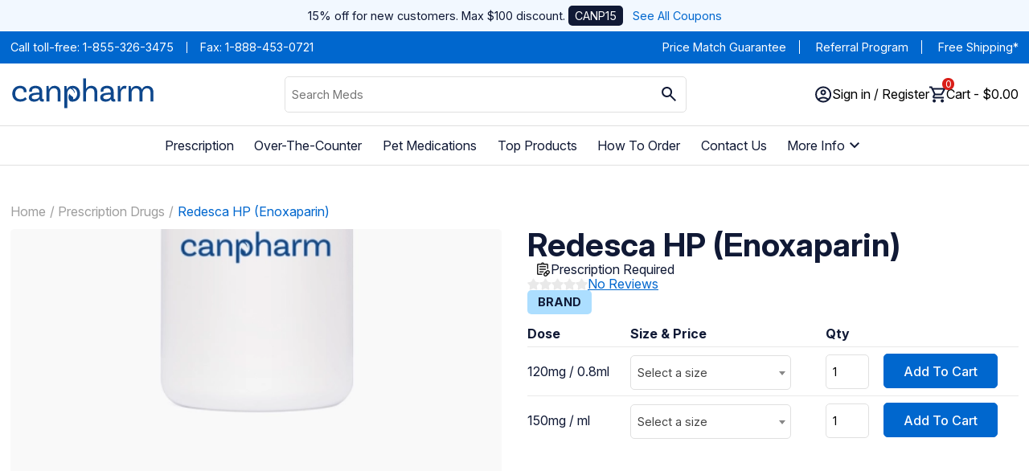

--- FILE ---
content_type: text/html; charset=utf-8
request_url: https://www.canpharm.com/products/redesca-hp-enoxaparin
body_size: 27744
content:


<!DOCTYPE html>

<html lang="en">

<head>









    <title>Buy Redesca HP Online at an Affordable Price | CanPharm</title>

            <meta name="robots" content="index, follow" />
            <meta name="description" content="Redesca HP offers a trusted defense against the risk of thrombosis. Buy Redesca HP Online from CanPharm. Order Today for Unbeatable Prices and Reliable Prevention!" />


        <link rel="canonical" href="https://www.canpharm.com/products/redesca-hp-enoxaparin" />




    <meta name="msvalidate.01" content="64B9F5440997174AA05F128C7D9766E0" />

    

    <meta property="og:locale" content="en_US" />
    <meta property="og:type" content="website" />
    <meta property="og:title" content="Buy Redesca HP Online at an Affordable Price | CanPharm" />
    <meta property="og:description" content="Redesca HP offers a trusted defense against the risk of thrombosis. Buy Redesca HP Online from CanPharm. Order Today for Unbeatable Prices and Reliable Prevention!" />
        <meta property="og:url" content="https://www.canpharm.com/products/redesca-hp-enoxaparin" />
    <meta property="og:site_name" content="CanPharm" />
    <meta name="twitter:card" content="summary" />
    <meta name="twitter:description" content="Redesca HP offers a trusted defense against the risk of thrombosis. Buy Redesca HP Online from CanPharm. Order Today for Unbeatable Prices and Reliable Prevention!" />
    <meta name="twitter:title" content="Buy Redesca HP Online at an Affordable Price | CanPharm" />
            <meta property="og:type" content="product">
            <meta property="og:title" content="Redesca HP (Enoxaparin)">
        <script type="application/ld+json">
        {
            "@context": "https://schema.org/",
            "@type": "WebPage",
            "name": "Redesca HP (Enoxaparin)",
            "speakable": {
                "@type": "SpeakableSpecification",
                "xPath": [
                    "/html/head/title",
                    "/html/head/meta[@name='description']/@content"
                ]
            },
            "url": "http://www.canpharm.com/products/redesca-hp-enoxaparin"
        }
        </script>

    <meta charset="UTF-8">
    <meta name="viewport" content="width=device-width, initial-scale=1.0">

    <link rel="preload" href="/content/fonts/glyphicons-halflings-regular.woff" as="font" type="font/woff" crossorigin="anonymous">
    <link rel="preconnect" href="https://netdna.bootstrapcdn.com/font-awesome/4.7.0/fonts/fontawesome-webfont.woff2" as="font" type="font/woff2" crossorigin="anonymous">


    <link rel="apple-touch-icon" sizes="180x180" href="/content/images/favicon/apple-touch-icon.png">
    <link rel="icon" type="image/png" href="/Content/images/favicon/favicon-32x32.png" sizes="32x32">
    <link rel="icon" type="image/png" href="/Content/images/favicon/favicon-16x16.png" sizes="32x32">
    <link rel="manifest" href="/content/images/favicon/manifest.json">
    <link rel="mask-icon" href="/content/images/favicon/safari-pinned-tab.svg" color="#5bbad5">

    <meta name="theme-color" content="#ffffff">
    <link rel="preconnect" href="https://fonts.googleapis.com">
    <link rel="preconnect" href="https://fonts.gstatic.com" crossorigin>
    <link href="https://fonts.googleapis.com/css2?family=Inter:ital,opsz,wght@0,14..32,100..900;1,14..32,100..900&display=swap" rel="stylesheet">
    <link rel="preload" href="https://ajax.googleapis.com/ajax/libs/jquery/3.5.1/jquery.min.js" as="script">
    <link rel="preload" href="https://ajax.googleapis.com/ajax/libs/jqueryui/1.12.1/jquery-ui.min.js" as="script">
    <link rel="preload" href="/content/bootstrap/dist/js/bootstrap.min.js" as="script">
    <link rel="preload" href="https://cdnjs.cloudflare.com/ajax/libs/jquery-cookie/1.4.1/jquery.cookie.min.js" as="script">
    <script src="https://ajax.googleapis.com/ajax/libs/jquery/3.5.1/jquery.min.js"></script>
    <script src="https://ajax.googleapis.com/ajax/libs/jqueryui/1.12.1/jquery-ui.min.js"></script>
    <script src="/content/bootstrap/dist/js/bootstrap.min.js"></script>
    <script src="https://cdnjs.cloudflare.com/ajax/libs/jquery-cookie/1.4.1/jquery.cookie.min.js"></script>
    <link href="/styles/new-layout?v=J0ziacYPz7cQZUIiKTDQ07UZX4KdqIUdKVX4hGLuQ6E1" rel="stylesheet"/>

    <script src="/scripts/master-script?v=TIupP5yvN4HRzskpsHhNC7tfPF_nF9dQZmxbWlyn_eU1"></script>


        <script type="application/ld+json">

            {"@context": "http://schema.org/",
            "@type": "DiscountOffer",
            "description": "Get 15% Off From Canadian Pharmacy Online",
            "discountPercentage": 15,
            "discountCurrency": "USD",
            "discountCode": "CANP15"}
        </script>
        <script type="application/ld+json">
            {

            "@context": "http://schema.org",
            "@type": "Pharmacy",
            "name": "CanPharm",
            "url" : " https://www.CanPharm.com/",
            "address":
            {
            "@type": "PostalAddress",
            "streetAddress": " ",
            "addressLocality": "Surrey",
            "addressRegion": "BC",
            "addressCountry": "CANADA"
            },
            "logo": "https://www.canpharm.com/content/images/email/canp-new-email-header.jpg",
            "image": "https://www.canpharm.com/content/images/email/canp-new-email-header.jpg",
            "pricerange": "$$",
            "email" : " info@canpharm.com ",
            "photo" : "https://www.canpharm.com/content/images/email/canp-new-email-header.jpg",
            "hasMap" : "https://www.google.ca/maps/place/15355+24+Ave,+Surrey,+BC+V4A+2H9/49.0465228,-122.7994337,17z/data=!3m1!4b1!4m5!3m4!1s0x5485c4981606a88f:0xf8eec742c384c14!8m2!3d49.0465228!4d-122.797245",
            "description": "Purchase medications and drugs online from one of the most trusted and certified Canadian online pharmacy serving US customers. Get the best price today!",
            "openingHoursSpecification": {
            "@type": "OpeningHoursSpecification",
            "dayOfWeek": [
            "Monday",
            "Tuesday",
            "Wednesday",
            "Thursday",
            "Friday",
            "Saturday",
            "Sunday"
            ],
            "opens": "00:00",
            "closes": "23:59"
            },
            "telephone": " 1-855-326-3475"
            ,
            "areaServed" : {
            "@type": "Country",
            "name": "US"
            }

            }
        </script>

        <!-- Google Tag Manager -->
        <script>
            (function (w, d, s, l, i) {
                w[l] = w[l] || []; w[l].push({
                    'gtm.start':
                        new Date().getTime(), event: 'gtm.js'
                }); var f = d.getElementsByTagName(s)[0],
                    j = d.createElement(s), dl = l != 'dataLayer' ? '&l=' + l : ''; j.async = true; j.src =
                        'https://www.googletagmanager.com/gtm.js?id=' + i + dl; f.parentNode.insertBefore(j, f);
            })(window, document, 'script', 'dataLayer', 'GTM-MV84JH8');</script>
        <!-- End Google Tag Manager -->


</head>
<body>

        <!-- Google Tag Manager (noscript) -->
        <noscript>
            <iframe src="https://www.googletagmanager.com/ns.html?id=GTM-MV84JH8"
                    height="0" width="0" style="display:none;visibility:hidden"></iframe>
        </noscript>
        <!-- End Google Tag Manager (noscript) -->
    <header class="navbar">        
        <div class="navbar__promo">
            <p>15% off for new customers. Max $100 discount. <span>CANP15</span> &nbsp; <a href="/coupon">See All Coupons</a></p>
        </div>
        <div class="navbar__topbar">
            <div class="container">
                <div class="row between">
                    <div class="navbar__topbar__left">
                        <span>Call toll-free: <a href="tel: 1-855-326-3475"> 1-855-326-3475</a></span>
                        <span>Fax:  1-888-453-0721</span>
                    </div>
                    <div class="navbar__topbar__right">
                        <span><a href="/price-match-guarantee">Price Match Guarantee</a></span>
                        <span><a href="/referafriend">Referral Program</a></span>
                        <span><a href="/shipping">Free Shipping*</a></span>
                    </div>
                </div>
            </div>
        </div>
        <div class="navbar__main">
            <div class="container">
                <div class="grid">
                    <div class="navbar__main__toggle">
                        <a href="/" id="navToggle">
                            <svg xmlns="http://www.w3.org/2000/svg" height="24" viewBox="0 -960 960 960" width="24" fill="#101935"><path d="M120-240v-80h720v80H120Zm0-200v-80h720v80H120Zm0-200v-80h720v80H120Z" /></svg>
                        </a>
                    </div>
                    <div class="logo">
                        <a href="/">
                            <svg version="1.1" id="Layer_1" xmlns="http://www.w3.org/2000/svg" x="0" y="0" viewBox="0 0 491.8 104.2" style="enable-background:new 0 0 491.8 104.2" xml:space="preserve"><style>
                                                                                                                                                                                                            .st0 {
                                                                                                                                                                                                                fill: #0e478c
                                                                                                                                                                                                            }
</style><path class="st0" d="M49.8 65.5c-2 2.5-6.3 7-16.2 7-11.2 0-17.5-7.5-17.5-18.6 0-11.4 6.7-18.9 16.6-18.9 7.9 0 12.6 4.7 12.6 11.2 0 1.2-.1 2.2-.2 2.8l9.2-.7s.3-1.3.3-3.6c0-10-8.6-18-22.1-18C17 26.7 6.1 38 6.1 54.1c0 15.9 10.8 26.7 27.3 26.7 9.5 0 17.4-3.1 22.3-9l-5.9-6.3zM113 71.8c-.5.1-1.2.2-1.9.2-2.5 0-3.2-1.1-3.2-4V46.6c0-12.2-8.4-19.9-22.7-19.9-13.4 0-21.6 6.8-21.6 16.4 0 2.6.7 4.6.7 4.6l9.3-1.5c-.3-.8-.6-1.5-.6-2.7-.1-5.5 4.5-8.5 12-8.5 8.7 0 13 4.6 13 11.7v3.4h-1.5c-23.2 0-34.2 4.6-34.2 16.1 0 8.6 6.3 14.6 17.9 14.6 12.3 0 16.9-6.3 18.3-8.9h.2v.1c0 6.2 4 8.7 9.5 8.7 2.8 0 5.4-.7 5.4-.7l-.6-8.2zm-14.9-9.9c0 4.9-5.6 10.6-15.8 10.6-6.7 0-9.8-2.5-9.8-6.6 0-5.8 6.1-9 24.1-9h1.5v5zM149.7 26.7c-10 0-16 6-18.8 12.6h-.3c0-2.3-.5-8.2-1.3-12.3l-6.9.3V80h9.8V52.5C132.1 45 137 35 148 35c7.9 0 12.3 5.1 12.3 12.8v32.3h9.9V47.8c0-12.6-7.9-21.1-20.5-21.1zM236.6 53.9c0 16.2-10.3 26.9-25.7 26.9-2.6 0-5-.4-7.1-1.1 0 0-.1 0-.1-.1-1-.5-6.4-3.6-6.4-14 0-7 3.7-12.1 3.7-12.1s.9 4.7 9.5 9.8c5 2.9 2.1 9.2 2.1 9.2 9.4 0 14-10 14-19.1 0-9-4.5-18.2-16.3-18.4 10.2 9.3 8.4 18.4 8.4 18.4-4.7-12.6-11.7-16.1-15.8-17-7.1 3.1-9.9 11.2-9.9 17.1V103h-9.8V27.4l6.9-.3c.8 3.6 1.5 10.2 1.3 12.3h.1c2.9-6.8 9.2-12.6 20-12.6 14.8-.1 25.1 10.8 25.1 27.1zM274.5 26.7c-8.8 0-14.4 4.5-17.5 9.9h-.2V1.3h-9.7v78.8h9.9V52.7c0-7.9 4.9-17.7 15.9-17.7 7.9 0 12.3 5.1 12.3 12.8v32.3h9.9V47.8c0-12.6-7.9-21.1-20.6-21.1zM355.9 71.8c-.5.1-1.2.2-1.9.2-2.5 0-3.2-1.1-3.2-4V46.6c0-12.2-8.4-19.9-22.7-19.9-13.4 0-21.7 6.8-21.7 16.4 0 2.6.7 4.6.7 4.6l9.3-1.5c-.3-.8-.6-1.5-.6-2.7 0-5.5 4.6-8.5 12.1-8.5 8.7 0 13 4.6 13 11.7v3.4h-1.5c-23.2 0-34.2 4.6-34.2 16.1 0 8.6 6.3 14.6 17.9 14.6 12.3 0 16.9-6.3 18.3-8.9h.2v.1c0 6.2 4 8.7 9.5 8.7 2.8 0 5.4-.7 5.4-.7l-.6-8.2zm-15-9.9c0 4.9-5.6 10.6-15.8 10.6-6.7 0-9.8-2.5-9.8-6.6 0-5.8 6.1-9 24.1-9h1.5v5zM388.1 26.7c-7.8 0-12.3 5.7-14.3 12.6h-.5c0-2.3-.5-8.2-1.3-12.3l-6.9.3V80h9.8V52.5c0-11 6.7-16.2 12.6-16.2 2.2 0 3.8.6 4.9 1.2l2.5-9.9c-1.9-.5-4.4-.9-6.8-.9zM465.2 27c-9.5 0-15.3 5.6-18.1 12.3-2.8-7.6-9.6-12.3-19-12.3-9.6 0-15.4 5.7-18.1 12.4 0-2.3-.5-8.2-1.3-12.3l-6.9.3v52.7h9.8V52.5c0-7.6 4.9-17.3 14.9-17.3 7.9 0 12.3 5.1 12.3 12.8v32.1h9.9V52.5c0-7.6 4.9-17.3 14.9-17.3 7.9 0 12.3 5.1 12.3 12.8v32.1h9.9v-32c0-12.7-7.9-21.1-20.6-21.1z" /></svg>
                        </a>
                    </div>

                    <form action="/product/searchproduct" class="search" id="SearchProduct" method="post">    <span role="status" aria-live="polite" class="ui-helper-hidden-accessible"></span>
           <input type="text"
               class="search__bar ui-autocomplete-input"
               placeholder="Search Meds"
               name="productNameFilter"
               id="productNameFilter"
               required>
<input id="productType" name="productType" type="hidden" value="0" />        <button class="search__icon btn-product-search">
            <svg width="25" height="24" fill="none" xmlns="http://www.w3.org/2000/svg"><path d="m19.68 21-6.3-6.3a6.096 6.096 0 0 1-3.8 1.3c-1.817 0-3.354-.63-4.612-1.887C3.709 12.854 3.08 11.317 3.08 9.5c0-1.817.63-3.354 1.888-4.612C6.226 3.629 7.763 3 9.58 3c1.817 0 3.354.63 4.613 1.888C15.45 6.146 16.08 7.683 16.08 9.5a6.096 6.096 0 0 1-1.3 3.8l6.3 6.3-1.4 1.4Zm-10.1-7c1.25 0 2.313-.438 3.188-1.313.875-.874 1.312-1.937 1.312-3.187 0-1.25-.437-2.313-1.312-3.188S10.83 5 9.58 5c-1.25 0-2.312.438-3.187 1.313S5.08 8.25 5.08 9.5c0 1.25.438 2.313 1.313 3.188C7.268 13.562 8.33 14 9.58 14Z" fill="#101935" /></svg>
        </button>
</form>

                    <div class="navbar__main__right">
                        <div class="login">
                            <button class="icon__text" id="loginToggle">
                                <div class="icon">
                                    <svg width="21" height="21" fill="none" xmlns="http://www.w3.org/2000/svg"><path d="M3.93 15.6c.85-.65 1.8-1.162 2.85-1.537a9.737 9.737 0 0 1 3.3-.563c1.15 0 2.25.188 3.3.563 1.05.374 2 .887 2.85 1.537a7.73 7.73 0 0 0 1.363-2.325 7.838 7.838 0 0 0 .487-2.775c0-2.217-.78-4.104-2.337-5.662C14.184 3.279 12.297 2.5 10.08 2.5s-4.104.78-5.662 2.338C2.859 6.396 2.08 8.283 2.08 10.5c0 .983.163 1.908.488 2.775.325.867.779 1.642 1.362 2.325Zm6.15-4.1c-.983 0-1.812-.338-2.487-1.012C6.918 9.813 6.58 8.983 6.58 8c0-.983.338-1.813 1.013-2.487C8.268 4.838 9.097 4.5 10.08 4.5c.983 0 1.813.338 2.488 1.013.675.675 1.012 1.504 1.012 2.487 0 .983-.337 1.813-1.012 2.488S11.063 11.5 10.08 11.5Zm0 9a9.738 9.738 0 0 1-3.9-.788 10.099 10.099 0 0 1-3.175-2.137c-.9-.9-1.612-1.958-2.137-3.175a9.738 9.738 0 0 1-.788-3.9c0-1.383.263-2.683.788-3.9a10.099 10.099 0 0 1 2.137-3.175c.9-.9 1.958-1.612 3.175-2.137A9.738 9.738 0 0 1 10.08.5c1.383 0 2.683.262 3.9.788a10.1 10.1 0 0 1 3.175 2.137c.9.9 1.613 1.958 2.138 3.175a9.738 9.738 0 0 1 .787 3.9 9.738 9.738 0 0 1-.787 3.9 10.098 10.098 0 0 1-2.138 3.175 10.1 10.1 0 0 1-3.175 2.137 9.738 9.738 0 0 1-3.9.788Zm0-2c.883 0 1.717-.13 2.5-.387A7.53 7.53 0 0 0 14.73 17a7.53 7.53 0 0 0-2.15-1.113 7.934 7.934 0 0 0-2.5-.387c-.883 0-1.717.13-2.5.387A7.53 7.53 0 0 0 5.43 17a7.53 7.53 0 0 0 2.15 1.113 7.933 7.933 0 0 0 2.5.387Zm0-9c.433 0 .792-.142 1.075-.425.283-.283.425-.642.425-1.075 0-.433-.142-.792-.425-1.075-.283-.283-.642-.425-1.075-.425-.433 0-.792.142-1.075.425-.283.283-.425.642-.425 1.075 0 .433.142.792.425 1.075.283.283.642.425 1.075.425Z" fill="#101935" /></svg>
                                </div>
                                    <div class="icon__text__content">
                                        Sign in / Register
                                    </div>
                            </button>
                            <div class="login__menu hidden" id="loginMenu">
                                    <a href="/login" class="button expanded">Sign In</a>
                                    <a href="/signup">Create Account</a>
                            </div>
                        </div>

                        <button class="cart icon__text" id=navBtnForCart>
                            <div class="icon">
                                <svg width="21" height="21" fill="none" xmlns="http://www.w3.org/2000/svg"><path d="M6.08 20.5c-.55 0-1.02-.196-1.412-.587A1.926 1.926 0 0 1 4.08 18.5c0-.55.196-1.02.588-1.413A1.926 1.926 0 0 1 6.08 16.5c.55 0 1.02.196 1.413.587.391.392.587.863.587 1.413s-.196 1.02-.587 1.413a1.926 1.926 0 0 1-1.413.587Zm10 0c-.55 0-1.02-.196-1.412-.587a1.926 1.926 0 0 1-.588-1.413c0-.55.196-1.02.588-1.413a1.926 1.926 0 0 1 1.412-.587c.55 0 1.02.196 1.413.587.391.392.587.863.587 1.413s-.196 1.02-.587 1.413a1.926 1.926 0 0 1-1.413.587ZM5.23 4.5l2.4 5h7l2.75-5H5.23Zm-.95-2h14.75c.383 0 .675.17.875.513.2.341.208.687.025 1.037l-3.55 6.4c-.183.333-.43.592-.737.775a1.946 1.946 0 0 1-1.013.275H7.18l-1.1 2h12v2h-12c-.75 0-1.317-.33-1.7-.988-.383-.658-.4-1.312-.05-1.962l1.35-2.45-3.6-7.6h-2v-2h3.25l.95 2Z" fill="#101935" /></svg>
                                <span class="cart__number">0</span>
                            </div>
                            <div class="icon__text__content">
                                Cart - $0.00
                            </div>
                        </button>
                        <script>
                            navBtnForCart.addEventListener('click', function (event) {
                                event.preventDefault();
                                event.stopPropagation();
                                event.stopImmediatePropagation();
                                location.href = '/cart';
                            }, true);
                        </script>
                    </div>
                </div>
            </div>
        </div>
        <div class="navbar__menu" id="navMenu">
            <div class="container">
                <a href="#" class="exit" id="navExit">
                    <svg xmlns="http://www.w3.org/2000/svg" height="24px" viewBox="0 -960 960 960" width="24px" fill="#101935"><path d="m256-200-56-56 224-224-224-224 56-56 224 224 224-224 56 56-224 224 224 224-56 56-224-224-224 224Z" /></svg>
                </a>
                <div class="navbar__menu__header">
                    <div class="logo">
                        <a href="/">
                            <svg version="1.1" id="Layer_1" xmlns="http://www.w3.org/2000/svg" x="0" y="0" viewBox="0 0 491.8 104.2" style="enable-background:new 0 0 491.8 104.2" xml:space="preserve"><style>
                                                                                                                                                                                                            .st0 {
                                                                                                                                                                                                                fill: #0e478c
                                                                                                                                                                                                            }
</style><path class="st0" d="M49.8 65.5c-2 2.5-6.3 7-16.2 7-11.2 0-17.5-7.5-17.5-18.6 0-11.4 6.7-18.9 16.6-18.9 7.9 0 12.6 4.7 12.6 11.2 0 1.2-.1 2.2-.2 2.8l9.2-.7s.3-1.3.3-3.6c0-10-8.6-18-22.1-18C17 26.7 6.1 38 6.1 54.1c0 15.9 10.8 26.7 27.3 26.7 9.5 0 17.4-3.1 22.3-9l-5.9-6.3zM113 71.8c-.5.1-1.2.2-1.9.2-2.5 0-3.2-1.1-3.2-4V46.6c0-12.2-8.4-19.9-22.7-19.9-13.4 0-21.6 6.8-21.6 16.4 0 2.6.7 4.6.7 4.6l9.3-1.5c-.3-.8-.6-1.5-.6-2.7-.1-5.5 4.5-8.5 12-8.5 8.7 0 13 4.6 13 11.7v3.4h-1.5c-23.2 0-34.2 4.6-34.2 16.1 0 8.6 6.3 14.6 17.9 14.6 12.3 0 16.9-6.3 18.3-8.9h.2v.1c0 6.2 4 8.7 9.5 8.7 2.8 0 5.4-.7 5.4-.7l-.6-8.2zm-14.9-9.9c0 4.9-5.6 10.6-15.8 10.6-6.7 0-9.8-2.5-9.8-6.6 0-5.8 6.1-9 24.1-9h1.5v5zM149.7 26.7c-10 0-16 6-18.8 12.6h-.3c0-2.3-.5-8.2-1.3-12.3l-6.9.3V80h9.8V52.5C132.1 45 137 35 148 35c7.9 0 12.3 5.1 12.3 12.8v32.3h9.9V47.8c0-12.6-7.9-21.1-20.5-21.1zM236.6 53.9c0 16.2-10.3 26.9-25.7 26.9-2.6 0-5-.4-7.1-1.1 0 0-.1 0-.1-.1-1-.5-6.4-3.6-6.4-14 0-7 3.7-12.1 3.7-12.1s.9 4.7 9.5 9.8c5 2.9 2.1 9.2 2.1 9.2 9.4 0 14-10 14-19.1 0-9-4.5-18.2-16.3-18.4 10.2 9.3 8.4 18.4 8.4 18.4-4.7-12.6-11.7-16.1-15.8-17-7.1 3.1-9.9 11.2-9.9 17.1V103h-9.8V27.4l6.9-.3c.8 3.6 1.5 10.2 1.3 12.3h.1c2.9-6.8 9.2-12.6 20-12.6 14.8-.1 25.1 10.8 25.1 27.1zM274.5 26.7c-8.8 0-14.4 4.5-17.5 9.9h-.2V1.3h-9.7v78.8h9.9V52.7c0-7.9 4.9-17.7 15.9-17.7 7.9 0 12.3 5.1 12.3 12.8v32.3h9.9V47.8c0-12.6-7.9-21.1-20.6-21.1zM355.9 71.8c-.5.1-1.2.2-1.9.2-2.5 0-3.2-1.1-3.2-4V46.6c0-12.2-8.4-19.9-22.7-19.9-13.4 0-21.7 6.8-21.7 16.4 0 2.6.7 4.6.7 4.6l9.3-1.5c-.3-.8-.6-1.5-.6-2.7 0-5.5 4.6-8.5 12.1-8.5 8.7 0 13 4.6 13 11.7v3.4h-1.5c-23.2 0-34.2 4.6-34.2 16.1 0 8.6 6.3 14.6 17.9 14.6 12.3 0 16.9-6.3 18.3-8.9h.2v.1c0 6.2 4 8.7 9.5 8.7 2.8 0 5.4-.7 5.4-.7l-.6-8.2zm-15-9.9c0 4.9-5.6 10.6-15.8 10.6-6.7 0-9.8-2.5-9.8-6.6 0-5.8 6.1-9 24.1-9h1.5v5zM388.1 26.7c-7.8 0-12.3 5.7-14.3 12.6h-.5c0-2.3-.5-8.2-1.3-12.3l-6.9.3V80h9.8V52.5c0-11 6.7-16.2 12.6-16.2 2.2 0 3.8.6 4.9 1.2l2.5-9.9c-1.9-.5-4.4-.9-6.8-.9zM465.2 27c-9.5 0-15.3 5.6-18.1 12.3-2.8-7.6-9.6-12.3-19-12.3-9.6 0-15.4 5.7-18.1 12.4 0-2.3-.5-8.2-1.3-12.3l-6.9.3v52.7h9.8V52.5c0-7.6 4.9-17.3 14.9-17.3 7.9 0 12.3 5.1 12.3 12.8v32.1h9.9V52.5c0-7.6 4.9-17.3 14.9-17.3 7.9 0 12.3 5.1 12.3 12.8v32.1h9.9v-32c0-12.7-7.9-21.1-20.6-21.1z" /></svg>
                        </a>
                    </div>
                </div>
                <ul class="navbar__menu__list">

                    <li>
                        <a href="/product/find?ProductType=2">Prescription</a>
                    </li>
                    <li>
                        <a href="/product/find?ProductType=1">Over-The-Counter</a>
                    </li>
                    <li>
                        <a href="/product/find?Pet=true">Pet Medications</a>
                    </li>
                    <li>
                        <a href="/product/find">Top Products</a>
                    </li>
                    <li>
                        <a href="/howtoorder">How To Order</a>
                    </li>
                    <li>
                        <a href="/contact">Contact Us</a>
                    </li>
                    <li class="navbar__menu__sub">
                        <a href="">More Info <svg xmlns="http://www.w3.org/2000/svg" height="24px" viewBox="0 -960 960 960" width="24px" fill="#101935"><path d="M480-344 240-584l56-56 184 184 184-184 56 56-240 240Z" /></svg></a>
                        <ul class="navbar__menu__sub__list">
                            <li>
                                <a href="/faq">FAQ</a>
                            </li>
                            <li>
                                <a href="/drug-safety">Drug Safety</a>
                            </li>
                            <li>
                                <a href="/customer-care-policy">Customer Care Policy</a>
                            </li>
                            <li>
                                <a href="/privacy">Privacy Policy</a>
                            </li>
                            <li>
                                <a href="/blog">Blog</a>
                            </li>
                            <li>
                                <a href="/about-us">About Us</a>
                            </li>
                            <li>
                                <a href="/rewards">Canpharm Club</a>
                            </li>
                            <li>
                                <a href="/reviews">Reviews</a>
                            </li>
                            <li>
                                <a href="/medical-conditions">Medical Conditions</a>
                            </li>
                        </ul>
                    </li>
                </ul>
                <div class="navbar__menu__footer">
                        <a href="/login" class="button expanded">Sign In</a>
                        <a href="/signup">Create Account</a>
                </div>
            </div>
        </div>
    </header>
    
<script type="application/ld+json">
    {

    "@context": "http://schema.org",
    "@type": "Drug",
    "ActiveIngredient" : "",
    "AdministrationRoute" :"",
    "AvailableStrength" :"",
    "RelatedDrug" :"",
    "Keywords" :"",
    "url":"https://www.CanPharm.com",
    "DrugUnit": "syringes",
    "dosageForm": [

  "syringes"   
    ],

    "legalStatus": [ {
    "@type": "DrugLegalStatus",
    "applicableLocation": "US",
    "name": "prescription drug"
    }],
    "offers": [{
    "@type": "AggregateOffer",
    "priceCurrency": "USD",
    "lowPrice": "334.99",
    "offerCount": 2,
    "highPrice": "374.99",
    "availability" : "http://schema.org/InStock",
    "itemCondition": "http://schema.org/NewCondition",
    "itemOffered":{
    "name": "Brand and Generic"}
  }],
    "manufacturer": [{
    "@type": "Organization",
    "name": "No Manufacturer Listed"
    }],

    "name": "Redesca HP (Enoxaparin)",
    "prescriptionStatus":  "http://schema.org/PrescriptionOnly",
    "warning": ""
    }
</script>







<script type="application/ld+json">
    {

    "@context": "http://schema.org/",
    "@type": "Product",
    "name": "Redesca HP (Enoxaparin)",
    "category": "RX",
    "url": "http://www.canpharm.com/products/redesca-hp-enoxaparin",
    
    "description": "",
    "mpn": "14381",
    "offers" :
    {
    "@type": "AggregateOffer",
    "lowPrice": "334.99",
    "highPrice": "374.99",
    "priceCurrency" : "USD",
    "offerCount": 2,
    "availability" : "http://schema.org/InStock",
    "itemCondition": "http://schema.org/NewCondition",
    "itemOffered":{
    "name": "Brand"
    },
    "seller": {
    "@type": "Organization",
    "url":"https://www.CanPharm.com",
    "name": "CanPharm"
    }
    },
    "aggregateRating": {
        "type": "AggregateRating",
        "ratingValue": "0",
        "reviewCount": "0"
     },
     "review":[
      ]
    }
</script>




<script>

</script>
<section class="page page--product-item">
    <div class="container">
        <div class="row column">
            <ul class="breadcrumbs">
                <li><a href="/">Home</a></li>
                <li><a href="/product/find?ProductType=2">Prescription Drugs</a></li>
                <li><a href="#" onclick="return false;">Redesca HP (Enoxaparin)</a></li>
            </ul>
            <div class="product--main">
                <div class="product--main__image image">
                    <img src="/content/images/product-bigger.webp" alt="">
                </div>
                <div class="product--main__content">
                    <div class="product--main__heading">
                        <h1>Redesca HP (Enoxaparin)</h1>
                        <div class="product--main__type">
                            <p>
                            </p>
                            <div class="product--main__type__icons">
                                <!-- Prescription Medications -->
                                    <svg xmlns="http://www.w3.org/2000/svg" height="20px" viewBox="0 -960 960 960" width="20px" fill="#1f1f1f"><path d="M683.77-134 729-180l-69-69-46 45.23Q600-190 600-169q0 21 14 35t35 14q21 0 34.77-14ZM780-231l46-45.23Q840-290 840-311q0-21-14-35t-35-14q-21 0-34.77 14L711-300l69 69ZM734-83q-35 35-85.5 35T563-83q-35-35-35-85.5t35-85.5l143-142q35-35 84.96-35 49.95 0 85.5 35.13Q912-360.74 912-311.37t-35.6 85.17L734-83ZM216-216v-528 528Zm0 72q-29.7 0-50.85-21.15Q144-186.3 144-216v-528q0-29.7 21.15-50.85Q186.3-816 216-816h171q8-31 33.5-51.5T480-888q34 0 59.5 20.5T573-816h171q29.7 0 50.85 21.15Q816-773.7 816-744v242q-18-2-36-1.5t-36 5.5v-246H216v528h246q-5 18-6 36t1 36H216Zm264-624q10.4 0 17.2-6.8 6.8-6.8 6.8-17.2 0-10.4-6.8-17.2-6.8-6.8-17.2-6.8-10.4 0-17.2 6.8-6.8 6.8-6.8 17.2 0 10.4 6.8 17.2 6.8 6.8 17.2 6.8ZM288-600v-72h384v72H288Zm0 156v-72h384v53q-5 4-8.5 7.5L655-447l-4 3H288Zm0 156v-72h279l-55 55q-4.19 4.17-7.6 8.09Q501-293 497-288H288Z" /></svg>
                                    <span>Prescription Required</span>
                                                            </div>
                        </div>
                        
                        <div class="reviews__rating__wrapper">
                            
<div class="reviews__rating">

                <svg xmlns="http://www.w3.org/2000/svg" viewBox="0 0 16 16" style="enable-background:new 0 0 16 16" xml:space="preserve"><path d="M7.3 1C7.6.4 8.4.4 8.8 1l1.9 3.5c.1.2.3.4.6.4l3.9.7c.5.1.8.9.3 1.4l-2.8 2.9c-.2.2-.3.4-.2.7l.6 3.9c.1.7-.6 1.1-1.2.9l-3.6-1.8c-.2-.1-.5-.1-.7 0L4 15.4c-.6.3-1.3-.2-1.2-.9l.6-3.9c0-.3 0-.5-.2-.7L.5 7C0 6.5.3 5.7.9 5.6l3.9-.7c.3 0 .5-.2.6-.4L7.3 1z" style="fill:#e9e9e9" /></svg>
        <svg xmlns="http://www.w3.org/2000/svg" viewBox="0 0 16 16" style="enable-background:new 0 0 16 16" xml:space="preserve"><path d="M7.3 1C7.6.4 8.4.4 8.8 1l1.9 3.5c.1.2.3.4.6.4l3.9.7c.5.1.8.9.3 1.4l-2.8 2.9c-.2.2-.3.4-.2.7l.6 3.9c.1.7-.6 1.1-1.2.9l-3.6-1.8c-.2-.1-.5-.1-.7 0L4 15.4c-.6.3-1.3-.2-1.2-.9l.6-3.9c0-.3 0-.5-.2-.7L.5 7C0 6.5.3 5.7.9 5.6l3.9-.7c.3 0 .5-.2.6-.4L7.3 1z" style="fill:#e9e9e9" /></svg>
        <svg xmlns="http://www.w3.org/2000/svg" viewBox="0 0 16 16" style="enable-background:new 0 0 16 16" xml:space="preserve"><path d="M7.3 1C7.6.4 8.4.4 8.8 1l1.9 3.5c.1.2.3.4.6.4l3.9.7c.5.1.8.9.3 1.4l-2.8 2.9c-.2.2-.3.4-.2.7l.6 3.9c.1.7-.6 1.1-1.2.9l-3.6-1.8c-.2-.1-.5-.1-.7 0L4 15.4c-.6.3-1.3-.2-1.2-.9l.6-3.9c0-.3 0-.5-.2-.7L.5 7C0 6.5.3 5.7.9 5.6l3.9-.7c.3 0 .5-.2.6-.4L7.3 1z" style="fill:#e9e9e9" /></svg>
        <svg xmlns="http://www.w3.org/2000/svg" viewBox="0 0 16 16" style="enable-background:new 0 0 16 16" xml:space="preserve"><path d="M7.3 1C7.6.4 8.4.4 8.8 1l1.9 3.5c.1.2.3.4.6.4l3.9.7c.5.1.8.9.3 1.4l-2.8 2.9c-.2.2-.3.4-.2.7l.6 3.9c.1.7-.6 1.1-1.2.9l-3.6-1.8c-.2-.1-.5-.1-.7 0L4 15.4c-.6.3-1.3-.2-1.2-.9l.6-3.9c0-.3 0-.5-.2-.7L.5 7C0 6.5.3 5.7.9 5.6l3.9-.7c.3 0 .5-.2.6-.4L7.3 1z" style="fill:#e9e9e9" /></svg>
        <svg xmlns="http://www.w3.org/2000/svg" viewBox="0 0 16 16" style="enable-background:new 0 0 16 16" xml:space="preserve"><path d="M7.3 1C7.6.4 8.4.4 8.8 1l1.9 3.5c.1.2.3.4.6.4l3.9.7c.5.1.8.9.3 1.4l-2.8 2.9c-.2.2-.3.4-.2.7l.6 3.9c.1.7-.6 1.1-1.2.9l-3.6-1.8c-.2-.1-.5-.1-.7 0L4 15.4c-.6.3-1.3-.2-1.2-.9l.6-3.9c0-.3 0-.5-.2-.7L.5 7C0 6.5.3 5.7.9 5.6l3.9-.7c.3 0 .5-.2.6-.4L7.3 1z" style="fill:#e9e9e9" /></svg>
</div>
                            <a href="#product-reviews"
                               class="reviews__rating__link scroll-to-reviews">
                                No Reviews
                            </a>
                        </div>
                    </div>
                                            <div class="form__row form__table">
                            <div class="form__badge brand">
                                Brand
                            </div>
                            <div class="table__container scroll">
                                <table>
                                    <thead>
                                        <tr>
                                            <th>Dose</th>
                                            <th>Size & Price</th>
                                            <th>Qty</th>
                                            <th></th>
                                        </tr>
                                    </thead>
                                    <tbody>
                                            <form class="product--main__form form" action="/cart/AddToCartWithOrigin" method="post">

                                            <tr>
                                                <td style="line-height:1.4">120mg / 0.8ml</td>
                                                <td>

                                                    <select class="product-origin" id="dropdown-brand-120mg_0.8ml" name="productsizeId"><option value="">Select a size</option>
<option value="39307-CA">10 syringes - $334.99 USD ($33.50/unit)</option>
</select>

                                                </td>
                                                <td>
                                                    <input type="number" name="cartItemQuantity" id="cartItemQuantity-brand-120mg_0.8ml" value="1" class="qty" min=1 max=999 required>
                                                </td>
                                                <td>
                                                    <button class="button" value="120mg/0.8ml" onclick="if (productsizeId.value != 0) { return true; } else { alert('Please choose a valid product size.'); return false; }">Add To Cart</button>
                                                </td>
                                            </tr>

                                            </form>
                                            <form class="product--main__form form" action="/cart/AddToCartWithOrigin" method="post">

                                            <tr>
                                                <td style="line-height:1.4">150mg / ml</td>
                                                <td>

                                                    <select class="product-origin" id="dropdown-brand-150mg_ml" name="productsizeId"><option value="">Select a size</option>
<option value="39308-CA">10 syringes - $374.99 USD ($37.50/unit)</option>
</select>

                                                </td>
                                                <td>
                                                    <input type="number" name="cartItemQuantity" id="cartItemQuantity-brand-150mg_ml" value="1" class="qty" min=1 max=999 required>
                                                </td>
                                                <td>
                                                    <button class="button" value="150mg/ml" onclick="if (productsizeId.value != 0) { return true; } else { alert('Please choose a valid product size.'); return false; }">Add To Cart</button>
                                                </td>
                                            </tr>

                                            </form>
                                    </tbody>
                                </table>
                            </div>
                        </div>
                                            </div>
            </div>
            <div class="tabs">
                <ul class="tabs__nav">
                    <li data-id="product-description" class="tabs__nav__item active">
                        <span>
                            Description
                            <div class="tabs__nav__item__dropdown">
                                <svg xmlns="http://www.w3.org/2000/svg" height="24px" viewBox="0 -960 960 960" width="24px" fill="#101935"><path d="M504-480 320-664l56-56 240 240-240 240-56-56 184-184Z" /></svg>
                            </div>
                        </span>
                        <div class="tabs__nav__item__content">
                            
                        </div>
                    </li>
                    <li data-id="product-reviews" class="tabs__nav__item">
                        <span>
                            Reviews (0)
                            <div class="tabs__nav__item__dropdown">
                                <svg xmlns="http://www.w3.org/2000/svg" height="24px" viewBox="0 -960 960 960" width="24px" fill="#101935"><path d="M504-480 320-664l56-56 240 240-240 240-56-56 184-184Z" /></svg>
                            </div>
                        </span>
                        <div class="tabs__nav__item__content">
                            
                        </div>
                    </li>
                    <li data-id="product-related" class="tabs__nav__item">
                        <span>
                            Related Products
                            <div class="tabs__nav__item__dropdown">
                                <svg xmlns="http://www.w3.org/2000/svg" height="24px" viewBox="0 -960 960 960" width="24px" fill="#101935"><path d="M504-480 320-664l56-56 240 240-240 240-56-56 184-184Z" /></svg>
                            </div>
                        </span>
                        <div class="tabs__nav__item__content">
                            
                        </div>
                    </li>
                    <li data-id="related-conditions" class="tabs__nav__item">
                        <span>
                            Related Conditions
                            <div class="tabs__nav__item__dropdown">
                                <svg xmlns="http://www.w3.org/2000/svg" height="24px" viewBox="0 -960 960 960" width="24px" fill="#101935"><path d="M504-480 320-664l56-56 240 240-240 240-56-56 184-184Z" /></svg>
                            </div>
                        </span>
                        <div class="tabs__nav__item__content">
                            
                        </div>
                    </li>
                </ul>
                <div class="tabs__content">
                    <div id="product-description" class="active">
                        <div class="tabs__content__text">
                            <div class="row">
    
        <div class="product-description__fact">
            <h3>Fact Table</h3>
            <div class="table--fact">
                
  <table class="fact-table">
    <tbody>
      <tr>
        <th colspan="2" class="fact-table-td">
          <strong>Fact Table</strong>
        </th>
      </tr>
      <tr>
        <td class="fact-table-left-td">Formula</td>
        <td class="fact-table-right-td"> C26H40N2O36S5 (Enoxaparin Sodium)</td>
      </tr>
      <tr>
        <td class="fact-table-left-td1">License</td>
        <td class="fact-table-right-td1"> Health Canada/FDA approved </td>
      </tr>
      <tr>
        <td class="fact-table-left-td">Bioavailability</td>
        <td class="fact-table-right-td"> ~100% via subcutaneous injection </td>
      </tr>
      <tr>
        <td class="fact-table-left-td1">Legal status</td>
        <td class="fact-table-right-td1"> Prescription Drug </td>
      </tr>
      <tr>
        <td class="fact-table-left-td">Chemical Name</td>
        <td class="fact-table-right-td"> Enoxaparin Sodium </td>
      </tr>
      <tr>
        <td class="fact-table-left-td1">Elimination half-life</td>
        <td class="fact-table-right-td1"> Approximately 4.5 hours (after subcutaneous administration) </td>
      </tr>
      <tr>
        <td class="fact-table-left-td">Dosage (Strength)</td>
        <td class="fact-table-right-td"> Varies (e.g., 20 mg, 30 mg, 40 mg, 60 mg, 80 mg, 100 mg, 120 mg, 150 mg)</td>
      </tr>
      <tr>
        <td class="fact-table-left-td1">Pregnancy</td>
        <td class="fact-table-right-td1"> Considered safe with caution during pregnancy (category B) </td>
      </tr>
      <tr>
        <td class="fact-table-left-td">Brands</td>
        <td class="fact-table-right-td"> Redesca HP, Lovenox </td>
      </tr>
      <tr>
        <td class="fact-table-left-td1">Protein binding</td>
        <td class="fact-table-right-td1"> Low protein binding </td>
      </tr>
      <tr>
        <td class="fact-table-left-td">PubChem CID</td>
        <td class="fact-table-right-td"> 13109 (for Enoxaparin Sodium) </td>
      </tr>
      <tr>
        <td class="fact-table-left-td1">MedlinePlus</td>
        <td class="fact-table-right-td1"> Not specifically listed for Redesca HP </td>
      </tr>
      <tr>
        <td class="fact-table-left-td">ChEBI</td>
        <td class="fact-table-right-td"> 635 (Enoxaparin Sodium)</td>
      </tr>
      <tr>
        <td class="fact-table-left-td1">ATC code</td>
        <td class="fact-table-right-td1"> B01AB05 </td>
      </tr>
      <tr>
        <td class="fact-table-left-td">DrugBank</td>
        <td class="fact-table-right-td"> DB01225 (Enoxaparin Sodium) </td>
      </tr>
      <tr>
        <td class="fact-table-left-td1">KEGG</td>
        <td class="fact-table-right-td1"> D00754 (Enoxaparin Sodium) </td>
      </tr>
      <tr>
        <td class="fact-table-left-td">Routes of administration</td>
        <td class="fact-table-right-td"> Subcutaneous, intravenous </td>
      </tr>
    </tbody>
  </table>
            </div>

        </div>
    <div class="product-description__content">
            <p>
                <p>Redesca HP is a low molecular weight heparin (LMWH) indicated for the prevention and treatment of deep vein thrombosis (DVT) and pulmonary embolism (PE). This anticoagulant is also used in the management of unstable angina and myocardial infarction. Redesca HP is derived from porcine intestinal mucosa and is administered through subcutaneous injection.</p>
<p>Before you buy Redesca, it is crucial that you talk to your healthcare provider about potential side effects and effectiveness.</p>
            </p>
                    <h3>Directions</h3>
            <p>
                <p>Dosage:</p>
<p>For DVT and PE Prevention: Typically, the dosage is 20 mg once daily for patients with low to moderate risk of thromboembolic complications, and 40 mg once daily for those with a higher risk. This medication is usually administered for 7 to 10 days, or as directed by a healthcare provider.</p>
<p>For DVT and PE Treatment: The recommended dose is 1 mg/kg body weight, administered subcutaneously every 12 hours. For patients requiring less frequent dosing, 1.5 mg/kg body weight once daily may be prescribed.</p>
<p>For Unstable Angina or Myocardial Infarction: Typically, 1 mg/kg every 12 hours in combination with oral antiplatelet therapy.</p>
<p>Administration:</p>
<p>Ensure proper technique is used for subcutaneous injections. Inject in fatty areas such as the abdomen or thigh.</p>
<p>Do not mix with other injections or solutions.</p>
<p>Rotate injection sites to prevent skin irritation.</p>
            </p>
                    <h3>Ingredients</h3>
            <p>Active Ingredient: Enoxaparin sodium.</p>

            <h3>Cautions</h3>
            <p> <p>Redesca HP should not be used by patients who are allergic to enoxaparin, heparin, or pork products.</p>
<p>Exercise caution when administering to individuals with a past occurrence of heparin-induced thrombocytopenia (HIT).</p>
<p>Not recommended for patients with active major bleeding or conditions that predispose them to bleeding.</p>
<p>Patients with reduced kidney function may require dosage adjustments or additional monitoring to prevent bleeding complications.</p>
<p>Consult a healthcare provider regarding enoxaparin injection use during pregnancy, as it may cross the placenta.</p>
<h4>Interactions</h4>
<p>Anticoagulants and antiplatelets: Increased risk of bleeding if used with other drugs that affect blood clotting, such as warfarin, aspirin, and clopidogrel.</p>
<p>Nonsteroidal anti-inflammatory drugs (NSAIDs): Can increase bleeding risk; monitor closely if concurrent use is necessary.</p>
<p>Herbal supplements: Avoid concomitant use of supplements that have anticoagulant effects, such as Ginkgo biloba, garlic, and high doses of fish oil.</p> </p>
                    <h3>Side Effects</h3>
            <p> <p>Common side effects include:</p>
<ul>
<li>Injection site reactions (pain, bruising, redness, or swelling)</li>
<li>Bleeding</li>
<li>Anemia</li>
</ul>
<p>If you are curious about enoxaparin uses, consult with your healthcare provider to understand its potential benefits and risks for your specific medical condition.</p>
<br> </p>
    </div>
</div>

                        </div>
                    </div>
                    <div id="product-reviews">
                            <span>No Reviews</span>
                    </div>
                    <div id="product-related">
                        
                    </div>
                    <div id="related-conditions">
                        <p>No Related Conditions Found!</p>

                    </div>
                </div>
            </div>
            <div class="related--products">
                <div class="related--products">
    <h3>Popular Products</h3>
    <div class="grid products__wrapper--extend">
            <a href="https://www.canpharm.com/products/mounjaro" class="product">
                <div class="product__image image">
                    <img src="/Content/images/v2/product.png" alt="">
                </div>
                <div class="product__content">
                    <p><b>Mounjaro </b></p>
                    <p>Prices starting from $464.99 </p>
                </div>
                <div class="button outline">View Product</div>
            </a>
            <a href="https://www.canpharm.com/products/ozempic" class="product">
                <div class="product__image image">
                    <img src="/Content/images/v2/product.png" alt="">
                </div>
                <div class="product__content">
                    <p><b>Ozempic </b></p>
                    <p>Prices starting from $329.99 </p>
                </div>
                <div class="button outline">View Product</div>
            </a>
            <a href="https://www.canpharm.com/products/rybelsus" class="product">
                <div class="product__image image">
                    <img src="/Content/images/v2/product.png" alt="">
                </div>
                <div class="product__content">
                    <p><b>Rybelsus </b></p>
                    <p>Prices starting from $294.99 </p>
                </div>
                <div class="button outline">View Product</div>
            </a>
            <a href="https://www.canpharm.com/products/wegovy" class="product">
                <div class="product__image image">
                    <img src="/Content/images/v2/product.png" alt="">
                </div>
                <div class="product__content">
                    <p><b>Wegovy </b></p>
                    <p>Prices starting from $425.00 </p>
                </div>
                <div class="button outline">View Product</div>
            </a>

    </div>
</div>



            </div>
        </div>
    </div>
</section>




<div class="modal" id="popup-generic">
    <div class="border">
        <div class="modal__heading">
            <h3>
                What is a Generic Drug?
            </h3>
            <a href="" class="modal__exit">
                <svg xmlns="http://www.w3.org/2000/svg" height="24px" viewBox="0 -960 960 960" width="24px" fill="#101935"><path d="m256-200-56-56 224-224-224-224 56-56 224 224 224-224 56 56-224 224 224 224-56 56-224-224-224 224Z" /></svg>
            </a>
        </div>
        <div class="modal__body">
            <div class="form__row">
                <p>
                    A generic drug is a copy of the brand-name drug with the same dosage, safety, strength, quality, consumption method, performance, and intended use. Before generics become available on the market, the generic company must prove it has the same active ingredients as the brand-name drug and works in the same way and in the same amount of time in the body.
                </p>
                <p>
                    The only differences between generics and their brand-name counterparts is that generics are less expensive and may look slightly different (e.g., different shape or color), as trademark laws prevent a generic from looking exactly like the brand-name drug.
                </p>
                <p>
                    Generics are less expensive because generic manufacturers don't have to invest large sums of money to develop a drug. When the brand-name patent expires, generic companies can manufacture a copy of the brand-name and sell it at a substantial discount.
                </p>
            </div>
        </div>
    </div>
</div>









    <footer>
        <div class="container">
            <div class="row between footer__main">
                <div class="footer__info">
                    <div class="footer__info__logo">
                        <a href="/">
                            <svg version="1.1" id="Layer_1" xmlns="http://www.w3.org/2000/svg" x="0" y="0" viewBox="0 0 491.8 104.2" style="enable-background:new 0 0 491.8 104.2" xml:space="preserve"><style>
                                                                                                                                                                                                            .st0 {
                                                                                                                                                                                                                fill: #0e478c
                                                                                                                                                                                                            }
</style><path class="st0" d="M49.8 65.5c-2 2.5-6.3 7-16.2 7-11.2 0-17.5-7.5-17.5-18.6 0-11.4 6.7-18.9 16.6-18.9 7.9 0 12.6 4.7 12.6 11.2 0 1.2-.1 2.2-.2 2.8l9.2-.7s.3-1.3.3-3.6c0-10-8.6-18-22.1-18C17 26.7 6.1 38 6.1 54.1c0 15.9 10.8 26.7 27.3 26.7 9.5 0 17.4-3.1 22.3-9l-5.9-6.3zM113 71.8c-.5.1-1.2.2-1.9.2-2.5 0-3.2-1.1-3.2-4V46.6c0-12.2-8.4-19.9-22.7-19.9-13.4 0-21.6 6.8-21.6 16.4 0 2.6.7 4.6.7 4.6l9.3-1.5c-.3-.8-.6-1.5-.6-2.7-.1-5.5 4.5-8.5 12-8.5 8.7 0 13 4.6 13 11.7v3.4h-1.5c-23.2 0-34.2 4.6-34.2 16.1 0 8.6 6.3 14.6 17.9 14.6 12.3 0 16.9-6.3 18.3-8.9h.2v.1c0 6.2 4 8.7 9.5 8.7 2.8 0 5.4-.7 5.4-.7l-.6-8.2zm-14.9-9.9c0 4.9-5.6 10.6-15.8 10.6-6.7 0-9.8-2.5-9.8-6.6 0-5.8 6.1-9 24.1-9h1.5v5zM149.7 26.7c-10 0-16 6-18.8 12.6h-.3c0-2.3-.5-8.2-1.3-12.3l-6.9.3V80h9.8V52.5C132.1 45 137 35 148 35c7.9 0 12.3 5.1 12.3 12.8v32.3h9.9V47.8c0-12.6-7.9-21.1-20.5-21.1zM236.6 53.9c0 16.2-10.3 26.9-25.7 26.9-2.6 0-5-.4-7.1-1.1 0 0-.1 0-.1-.1-1-.5-6.4-3.6-6.4-14 0-7 3.7-12.1 3.7-12.1s.9 4.7 9.5 9.8c5 2.9 2.1 9.2 2.1 9.2 9.4 0 14-10 14-19.1 0-9-4.5-18.2-16.3-18.4 10.2 9.3 8.4 18.4 8.4 18.4-4.7-12.6-11.7-16.1-15.8-17-7.1 3.1-9.9 11.2-9.9 17.1V103h-9.8V27.4l6.9-.3c.8 3.6 1.5 10.2 1.3 12.3h.1c2.9-6.8 9.2-12.6 20-12.6 14.8-.1 25.1 10.8 25.1 27.1zM274.5 26.7c-8.8 0-14.4 4.5-17.5 9.9h-.2V1.3h-9.7v78.8h9.9V52.7c0-7.9 4.9-17.7 15.9-17.7 7.9 0 12.3 5.1 12.3 12.8v32.3h9.9V47.8c0-12.6-7.9-21.1-20.6-21.1zM355.9 71.8c-.5.1-1.2.2-1.9.2-2.5 0-3.2-1.1-3.2-4V46.6c0-12.2-8.4-19.9-22.7-19.9-13.4 0-21.7 6.8-21.7 16.4 0 2.6.7 4.6.7 4.6l9.3-1.5c-.3-.8-.6-1.5-.6-2.7 0-5.5 4.6-8.5 12.1-8.5 8.7 0 13 4.6 13 11.7v3.4h-1.5c-23.2 0-34.2 4.6-34.2 16.1 0 8.6 6.3 14.6 17.9 14.6 12.3 0 16.9-6.3 18.3-8.9h.2v.1c0 6.2 4 8.7 9.5 8.7 2.8 0 5.4-.7 5.4-.7l-.6-8.2zm-15-9.9c0 4.9-5.6 10.6-15.8 10.6-6.7 0-9.8-2.5-9.8-6.6 0-5.8 6.1-9 24.1-9h1.5v5zM388.1 26.7c-7.8 0-12.3 5.7-14.3 12.6h-.5c0-2.3-.5-8.2-1.3-12.3l-6.9.3V80h9.8V52.5c0-11 6.7-16.2 12.6-16.2 2.2 0 3.8.6 4.9 1.2l2.5-9.9c-1.9-.5-4.4-.9-6.8-.9zM465.2 27c-9.5 0-15.3 5.6-18.1 12.3-2.8-7.6-9.6-12.3-19-12.3-9.6 0-15.4 5.7-18.1 12.4 0-2.3-.5-8.2-1.3-12.3l-6.9.3v52.7h9.8V52.5c0-7.6 4.9-17.3 14.9-17.3 7.9 0 12.3 5.1 12.3 12.8v32.1h9.9V52.5c0-7.6 4.9-17.3 14.9-17.3 7.9 0 12.3 5.1 12.3 12.8v32.1h9.9v-32c0-12.7-7.9-21.1-20.6-21.1z" /></svg>
                        </a>
                    </div>
                    <p>Call center is open 24/7</p>
                    <ul class="footer__info__contact">
                        <li>
                            Toll-free Phone: <a href="tel: 1-855-326-3475"> 1-855-326-3475</a>
                        </li>
                        <li>
                            Toll-free Fax:  1-888-453-0721
                        </li>
                        <li>
                            <a href="mailto:info@canpharm.com">info@canpharm.com</a>
                        </li>
                    </ul>
                    <div class="footer__info__badges">
                        <div class="footer__info__badges__logo">
                            <svg viewbox="0 0 160 74" fill="none" xmlns="http://www.w3.org/2000/svg"><rect x="26" y="10" width="133" height="54" rx="7" fill="#fff" /><rect x="26" y="10" width="133" height="54" rx="7" stroke="#999" stroke-width="2" /><path d="M60.056 18.142V26h-1.662v-6.28h-.046l-1.8 1.127v-1.473l1.946-1.232h1.562Zm4.948 8.03c-.66-.002-1.228-.164-1.703-.487-.474-.322-.838-.789-1.094-1.4-.253-.611-.379-1.347-.376-2.206 0-.857.127-1.588.38-2.191.256-.604.62-1.063 1.093-1.378.476-.317 1.043-.475 1.7-.475s1.223.158 1.696.475c.476.318.842.778 1.097 1.382.256.6.383 1.33.38 2.187 0 .862-.128 1.598-.384 2.21-.253.611-.616 1.078-1.09 1.4-.472.323-1.039.484-1.699.484Zm0-1.377c.45 0 .81-.226 1.078-.679.269-.453.402-1.132.4-2.037 0-.596-.062-1.093-.185-1.489-.12-.396-.291-.694-.514-.894-.22-.2-.48-.3-.779-.3-.448 0-.806.225-1.074.672-.269.448-.404 1.118-.407 2.01 0 .604.06 1.108.18 1.512.123.402.296.704.518.906.223.2.484.3.783.3Zm7.439 1.378c-.66-.003-1.228-.165-1.704-.488-.473-.322-.837-.789-1.093-1.4-.253-.611-.379-1.347-.376-2.206 0-.857.126-1.588.38-2.191.255-.604.62-1.063 1.093-1.378.476-.317 1.043-.475 1.7-.475s1.222.158 1.696.475c.476.318.841.778 1.097 1.382.256.6.382 1.33.38 2.187 0 .862-.128 1.598-.384 2.21-.253.611-.616 1.078-1.09 1.4-.473.323-1.04.484-1.7.484Zm0-1.378c.45 0 .81-.226 1.078-.679.269-.453.402-1.132.4-2.037 0-.596-.062-1.093-.185-1.489-.12-.396-.292-.694-.514-.894-.22-.2-.48-.3-.78-.3-.447 0-.805.225-1.073.672-.269.448-.405 1.118-.407 2.01 0 .604.06 1.108.18 1.512.123.402.296.704.518.906.223.2.484.3.783.3Zm8.659-.268v-.415c0-.314.066-.603.2-.867.135-.266.33-.478.586-.637.259-.16.573-.242.944-.242.376 0 .692.08.948.238.258.159.453.371.583.637.133.264.2.554.2.871v.415c0 .314-.067.605-.2.87a1.553 1.553 0 0 1-.587.634c-.258.16-.573.241-.944.241-.376 0-.692-.08-.948-.241a1.56 1.56 0 0 1-.583-.633 1.92 1.92 0 0 1-.2-.871Zm1.116-.415v.415c0 .181.044.353.13.514.09.16.251.241.484.241.233 0 .392-.079.476-.237a1.06 1.06 0 0 0 .13-.518v-.415c0-.186-.04-.36-.122-.521-.082-.162-.243-.242-.484-.242-.23 0-.39.08-.48.241-.089.162-.134.335-.134.522ZM77.07 20.03v-.415c0-.317.068-.607.203-.87.136-.267.332-.479.588-.637.258-.159.57-.238.936-.238.378 0 .695.079.951.238.256.158.45.37.584.636.132.264.199.554.199.872v.414c0 .317-.068.607-.203.87a1.553 1.553 0 0 1-.587.634c-.256.156-.57.234-.944.234s-.69-.08-.948-.238a1.594 1.594 0 0 1-.583-.633 1.928 1.928 0 0 1-.196-.867Zm1.124-.415v.415c0 .187.044.36.13.518.09.158.248.238.473.238.235 0 .395-.08.48-.238a1.06 1.06 0 0 0 .13-.518v-.415c0-.186-.041-.36-.123-.521-.082-.162-.244-.242-.487-.242-.228 0-.385.082-.472.245-.087.164-.13.337-.13.518ZM77.576 26l5.402-7.858h1.005L78.581 26h-1.005Zm15.32-5.598a.97.97 0 0 0-.396-.721c-.233-.172-.549-.257-.948-.257-.27 0-.5.038-.687.115a.967.967 0 0 0-.43.31.748.748 0 0 0-.145.453.646.646 0 0 0 .088.369.92.92 0 0 0 .273.272c.115.074.248.14.399.196.15.053.312.1.483.138l.706.169c.343.076.657.179.944.307.286.128.535.285.744.471.21.187.372.407.488.66.117.254.177.544.18.871-.003.481-.125.898-.368 1.251-.24.35-.589.623-1.044.817-.453.192-.999.288-1.638.288-.635 0-1.187-.097-1.658-.291a2.428 2.428 0 0 1-1.097-.864c-.261-.383-.398-.858-.41-1.423h1.607c.018.263.093.483.226.66.136.174.316.305.541.395.228.087.485.13.771.13.282 0 .526-.04.733-.122.21-.082.373-.196.488-.342a.789.789 0 0 0 .172-.502.653.653 0 0 0-.157-.445 1.194 1.194 0 0 0-.453-.307 4.6 4.6 0 0 0-.725-.23l-.856-.215c-.662-.162-1.185-.414-1.569-.756-.383-.343-.574-.805-.572-1.386a2.059 2.059 0 0 1 .38-1.246 2.562 2.562 0 0 1 1.063-.833c.45-.2.962-.3 1.535-.3.583 0 1.092.1 1.527.3.437.2.778.477 1.02.833.243.355.369.767.376 1.235h-1.592ZM95.712 26v-7.858h5.294v1.37h-3.633v1.872h3.361v1.37h-3.361v1.876h3.649V26h-5.31Zm13.548-5.107h-1.68a1.663 1.663 0 0 0-.188-.58 1.47 1.47 0 0 0-.365-.437 1.593 1.593 0 0 0-.514-.276 1.966 1.966 0 0 0-.625-.096c-.407 0-.761.101-1.063.303-.302.2-.536.491-.702.875-.166.381-.25.844-.25 1.39 0 .56.084 1.03.25 1.411.169.381.404.669.706.863.302.195.651.292 1.047.292.223 0 .429-.03.618-.088.192-.06.362-.145.51-.257.149-.116.271-.255.369-.419.099-.163.168-.35.207-.56l1.68.008a3.14 3.14 0 0 1-1.02 1.938c-.289.26-.635.468-1.036.621a3.81 3.81 0 0 1-1.355.226c-.7 0-1.327-.158-1.88-.475a3.378 3.378 0 0 1-1.304-1.378c-.317-.6-.476-1.329-.476-2.183 0-.857.161-1.586.483-2.187.323-.601.76-1.059 1.313-1.374a3.676 3.676 0 0 1 1.864-.475c.456 0 .878.064 1.267.192.391.127.738.314 1.039.56.302.243.548.54.737.894.192.353.315.757.368 1.212Zm6.045-2.75h1.662v5.102c0 .573-.137 1.075-.411 1.504-.271.43-.651.765-1.139 1.005-.489.238-1.058.357-1.708.357-.652 0-1.222-.119-1.711-.357a2.75 2.75 0 0 1-1.14-1.005c-.271-.43-.406-.93-.406-1.504v-5.103h1.661v4.961c0 .3.065.566.196.798.133.233.319.416.56.549.24.133.52.2.84.2.323 0 .603-.067.84-.2.241-.133.426-.316.557-.549a1.58 1.58 0 0 0 .199-.798v-4.96ZM118.335 26v-7.858h3.1c.593 0 1.1.106 1.519.319.422.21.743.507.963.894.223.383.334.835.334 1.354 0 .522-.113.97-.338 1.347a2.19 2.19 0 0 1-.978.86c-.425.199-.939.298-1.542.298h-2.076V21.88h1.807c.317 0 .581-.043.79-.13a.937.937 0 0 0 .468-.392c.105-.174.158-.39.158-.648 0-.26-.053-.48-.158-.66a.963.963 0 0 0-.471-.407c-.21-.094-.475-.142-.795-.142h-1.12V26h-1.661Zm4.243-3.576L124.531 26h-1.834l-1.911-3.576h1.792ZM125.425 26v-7.858h5.295v1.37h-3.634v1.872h3.362v1.37h-3.362v1.876h3.649V26h-5.31Zm-69.041 5.512v-1.37h6.453v1.37h-2.405V38h-1.643v-6.488h-2.405ZM63.9 38v-7.858H67c.594 0 1.1.106 1.52.319.422.21.743.507.963.894.222.383.334.835.334 1.354 0 .522-.113.97-.338 1.347a2.19 2.19 0 0 1-.978.86c-.425.199-.94.298-1.543.298h-2.076V33.88h1.807c.318 0 .581-.043.79-.13a.94.94 0 0 0 .469-.392c.105-.173.157-.39.157-.648 0-.26-.052-.48-.157-.66a.965.965 0 0 0-.472-.407c-.21-.094-.474-.142-.794-.142h-1.12V38H63.9Zm4.244-3.576L70.097 38h-1.834l-1.911-3.576h1.792ZM72.345 38h-1.78l2.712-7.858h2.141L78.128 38h-1.781l-1.968-6.062h-.062L72.345 38Zm-.111-3.089h4.205v1.297h-4.205v-1.297Zm13.412-4.769V38H84.21l-3.418-4.946h-.058V38h-1.661v-7.858h1.458l3.392 4.942h.069v-4.942h1.653Zm5.635 2.26a.97.97 0 0 0-.395-.721c-.233-.172-.549-.257-.948-.257-.271 0-.5.038-.687.115a.967.967 0 0 0-.43.31.748.748 0 0 0-.145.453.646.646 0 0 0 .088.369.92.92 0 0 0 .272.272c.115.074.248.14.4.196.15.053.311.1.483.138l.706.169c.343.076.657.179.944.307.286.127.534.285.744.471.21.187.372.407.487.66.118.254.178.544.18.871-.002.481-.125.898-.368 1.251-.24.35-.588.623-1.043.818-.453.191-1 .287-1.639.287-.634 0-1.187-.097-1.657-.291a2.428 2.428 0 0 1-1.098-.864c-.26-.383-.397-.858-.41-1.423h1.608c.017.263.093.483.226.66.135.174.316.306.54.395.229.087.486.13.772.13.281 0 .526-.04.733-.122.21-.082.372-.196.487-.342a.788.788 0 0 0 .173-.502.653.653 0 0 0-.157-.446 1.192 1.192 0 0 0-.453-.306 4.595 4.595 0 0 0-.725-.23l-.856-.216c-.662-.16-1.186-.413-1.57-.755-.383-.343-.574-.805-.57-1.386a2.06 2.06 0 0 1 .379-1.246 2.563 2.563 0 0 1 1.063-.833c.45-.2.961-.3 1.534-.3.584 0 1.093.1 1.528.3.437.2.777.477 1.02.833.243.355.368.767.376 1.235h-1.592ZM95.273 38h-1.78l2.713-7.858h2.14L101.056 38h-1.78l-1.968-6.062h-.062L95.273 38Zm-.111-3.089h4.205v1.297h-4.205v-1.297Zm13.403-2.018h-1.681a1.622 1.622 0 0 0-.188-.58 1.467 1.467 0 0 0-.364-.437 1.603 1.603 0 0 0-.514-.276 1.973 1.973 0 0 0-.626-.096c-.406 0-.761.101-1.062.303-.302.2-.536.491-.703.875-.166.381-.249.844-.249 1.39 0 .56.083 1.03.249 1.411.169.381.405.669.706.863.302.195.651.292 1.048.292.222 0 .428-.03.618-.088a1.483 1.483 0 0 0 .878-.675c.1-.164.169-.351.207-.56l1.681.007a3.143 3.143 0 0 1-1.021 1.938c-.289.26-.634.468-1.036.621-.399.151-.85.226-1.354.226-.701 0-1.328-.158-1.88-.475a3.38 3.38 0 0 1-1.305-1.378c-.317-.6-.475-1.329-.475-2.183 0-.857.161-1.586.483-2.187a3.37 3.37 0 0 1 1.312-1.374 3.68 3.68 0 0 1 1.865-.475c.455 0 .877.064 1.266.192.392.127.738.314 1.04.56.302.243.547.54.737.894.191.353.314.757.368 1.212Zm.892-1.381v-1.37h6.454v1.37h-2.406V38h-1.642v-6.488h-2.406Zm9.178-1.37V38h-1.662v-7.858h1.662Zm8.588 3.93c0 .856-.163 1.585-.488 2.186a3.38 3.38 0 0 1-1.319 1.377 3.735 3.735 0 0 1-1.873.472c-.698 0-1.325-.158-1.88-.475a3.386 3.386 0 0 1-1.316-1.378c-.322-.6-.483-1.329-.483-2.183 0-.857.161-1.586.483-2.187a3.36 3.36 0 0 1 1.316-1.374c.555-.317 1.182-.475 1.88-.475.693 0 1.317.158 1.873.475.557.315.997.773 1.319 1.374.325.601.488 1.33.488 2.187Zm-1.685 0c0-.556-.083-1.024-.249-1.405-.164-.381-.395-.67-.695-.867a1.866 1.866 0 0 0-1.051-.296c-.401 0-.752.099-1.051.296-.299.197-.532.486-.698.867-.164.38-.246.849-.246 1.404 0 .555.082 1.023.246 1.404.166.381.399.67.698.867.299.197.65.296 1.051.296.402 0 .752-.099 1.051-.295.3-.198.531-.487.695-.868.166-.38.249-.849.249-1.404Zm9.488-3.93V38h-1.435l-3.419-4.946h-.057V38h-1.662v-7.858h1.458l3.392 4.942h.069v-4.942h1.654Zm5.635 2.26a.968.968 0 0 0-.395-.721c-.233-.172-.549-.257-.948-.257-.271 0-.5.038-.686.115a.968.968 0 0 0-.43.31.75.75 0 0 0-.146.453.647.647 0 0 0 .088.369.93.93 0 0 0 .273.272c.115.074.248.14.399.196.151.053.312.1.483.138l.706.169c.343.076.658.179.944.307.287.127.535.285.744.471.21.187.373.407.488.66.117.254.177.544.18.871-.003.481-.125.898-.368 1.251-.241.35-.589.623-1.044.818-.453.191-.999.287-1.638.287-.635 0-1.187-.097-1.658-.291a2.425 2.425 0 0 1-1.097-.864c-.261-.383-.398-.858-.411-1.423h1.608c.018.263.093.483.226.66.136.174.316.306.541.395.228.087.485.13.772.13.281 0 .525-.04.732-.122.21-.082.373-.196.488-.342a.788.788 0 0 0 .172-.502.652.652 0 0 0-.157-.446 1.187 1.187 0 0 0-.453-.306 4.58 4.58 0 0 0-.725-.23l-.856-.216c-.662-.16-1.185-.413-1.569-.755-.384-.343-.574-.805-.572-1.386a2.068 2.068 0 0 1 .38-1.246 2.568 2.568 0 0 1 1.063-.833c.45-.2.962-.3 1.535-.3.583 0 1.092.1 1.527.3.437.2.778.477 1.021.833.243.355.368.767.376 1.235h-1.593Z" fill="#000" /><path d="M60.946 49.804a.97.97 0 0 0-.395-.721c-.233-.171-.55-.257-.948-.257-.271 0-.5.038-.687.115a.967.967 0 0 0-.43.31.748.748 0 0 0-.145.454.647.647 0 0 0 .088.368.92.92 0 0 0 .272.272c.115.075.248.14.4.196.15.054.311.1.483.138l.706.169c.342.077.657.179.944.307.286.128.534.285.744.472.21.187.372.406.487.66.118.253.178.543.18.87-.002.482-.125.899-.368 1.252-.24.35-.588.622-1.044.817-.452.192-.998.288-1.638.288-.634 0-1.187-.098-1.657-.292a2.427 2.427 0 0 1-1.098-.863c-.26-.384-.398-.858-.41-1.424h1.607c.018.264.094.484.227.66.135.174.316.306.54.395.228.087.485.13.772.13.281 0 .526-.04.733-.122.21-.082.372-.196.487-.341a.788.788 0 0 0 .173-.503.653.653 0 0 0-.158-.445 1.192 1.192 0 0 0-.452-.307 4.6 4.6 0 0 0-.726-.23l-.855-.215c-.663-.161-1.186-.413-1.57-.756-.383-.343-.574-.804-.571-1.385a2.06 2.06 0 0 1 .38-1.247 2.562 2.562 0 0 1 1.063-.833c.45-.2.961-.299 1.534-.299.584 0 1.093.1 1.527.3.438.199.778.476 1.021.832.243.355.368.767.376 1.235h-1.592Zm7.08 0a.97.97 0 0 0-.395-.721c-.233-.171-.55-.257-.948-.257-.271 0-.5.038-.687.115a.967.967 0 0 0-.43.31.748.748 0 0 0-.145.454.646.646 0 0 0 .088.368.92.92 0 0 0 .272.272c.115.075.248.14.4.196.15.054.311.1.483.138l.706.169c.342.077.657.179.943.307.287.128.535.285.745.472.21.187.372.406.487.66.118.253.178.543.18.87-.002.482-.125.899-.368 1.252-.24.35-.588.622-1.044.817-.452.192-.998.288-1.638.288-.634 0-1.187-.098-1.657-.292a2.428 2.428 0 0 1-1.098-.863c-.26-.384-.398-.858-.41-1.424h1.607c.018.264.094.484.227.66.135.174.316.306.54.395.228.087.485.13.772.13.281 0 .526-.04.733-.122.21-.082.372-.196.487-.341a.789.789 0 0 0 .173-.503.653.653 0 0 0-.158-.445 1.192 1.192 0 0 0-.452-.307 4.595 4.595 0 0 0-.725-.23l-.856-.215c-.663-.161-1.186-.413-1.57-.756-.383-.343-.574-.804-.571-1.385a2.059 2.059 0 0 1 .38-1.247 2.563 2.563 0 0 1 1.063-.833c.45-.2.961-.299 1.534-.299.584 0 1.093.1 1.527.3.438.199.778.476 1.021.832.243.355.368.767.376 1.235h-1.592Zm2.817 5.598v-7.858h1.661v6.489h3.369v1.37h-5.03Zm8.63 0v-7.858h5.296v1.37h-3.634v1.873h3.361v1.37h-3.36v1.876h3.648v1.37h-5.31Zm13.19-7.858v7.858h-1.436l-3.419-4.945h-.057v4.945H86.09v-7.858h1.458l3.391 4.942h.07v-4.942h1.653Zm8.305 2.751h-1.68a1.642 1.642 0 0 0-.189-.579 1.472 1.472 0 0 0-.364-.437 1.603 1.603 0 0 0-.514-.277 1.968 1.968 0 0 0-.626-.096c-.406 0-.76.102-1.062.304-.302.2-.536.49-.703.874-.166.381-.249.844-.249 1.39 0 .56.083 1.03.25 1.411.168.381.404.67.705.864.302.194.651.291 1.048.291.222 0 .428-.03.618-.088a1.48 1.48 0 0 0 .879-.675c.099-.164.168-.35.206-.56l1.681.007c-.043.36-.152.709-.326 1.044-.172.332-.403.63-.695.894a3.27 3.27 0 0 1-1.036.621c-.399.151-.85.227-1.354.227-.7 0-1.328-.159-1.88-.476a3.378 3.378 0 0 1-1.305-1.377c-.317-.602-.475-1.33-.475-2.184 0-.856.16-1.585.483-2.187a3.37 3.37 0 0 1 1.312-1.373 3.678 3.678 0 0 1 1.865-.476c.455 0 .877.064 1.266.192a3.21 3.21 0 0 1 1.04.56c.302.243.547.541.737.894.192.353.314.757.368 1.212Zm1.191 5.107v-7.858h3.101c.593 0 1.099.107 1.519.319.422.21.743.508.963.894.223.384.334.835.334 1.354 0 .522-.113.971-.338 1.347a2.19 2.19 0 0 1-.978.86c-.425.199-.939.299-1.543.299h-2.075v-1.335h1.807c.317 0 .58-.044.79-.13a.937.937 0 0 0 .468-.392c.105-.174.158-.39.158-.649 0-.26-.053-.48-.158-.66a.96.96 0 0 0-.472-.406c-.209-.095-.474-.142-.794-.142h-1.12v6.5h-1.662Zm4.244-3.576 1.953 3.576h-1.834l-1.911-3.576h1.792Zm2.059-4.282h1.861l1.792 3.385h.077l1.792-3.385h1.86l-2.866 5.08v2.778h-1.65v-2.778l-2.866-5.08Zm8.29 7.858v-7.858h3.1c.596 0 1.104.114 1.523.342.42.225.74.538.96.94.222.399.333.86.333 1.381 0 .522-.112.982-.337 1.382a2.33 2.33 0 0 1-.979.932c-.424.222-.938.334-1.542.334h-1.976v-1.332h1.707c.32 0 .583-.055.791-.165.209-.112.365-.267.468-.464.105-.2.157-.428.157-.687 0-.26-.052-.488-.157-.683a1.058 1.058 0 0 0-.468-.456c-.21-.11-.476-.165-.798-.165h-1.121v6.5h-1.661Zm6.696-6.488v-1.37h6.454v1.37h-2.406v6.488h-1.642v-6.488h-2.406Zm9.178-1.37v7.858h-1.661v-7.858h1.661Zm8.588 3.93c0 .856-.163 1.585-.487 2.186a3.388 3.388 0 0 1-1.32 1.378c-.555.314-1.18.472-1.873.472-.698 0-1.325-.159-1.88-.476a3.386 3.386 0 0 1-1.316-1.377c-.322-.602-.483-1.33-.483-2.184 0-.856.161-1.585.483-2.187a3.36 3.36 0 0 1 1.316-1.373c.555-.317 1.182-.476 1.88-.476a3.71 3.71 0 0 1 1.873.476c.557.314.997.772 1.32 1.373.324.602.487 1.33.487 2.187Zm-1.685 0c0-.556-.083-1.024-.249-1.405-.164-.381-.395-.67-.694-.867-.3-.197-.65-.295-1.052-.295-.401 0-.752.098-1.051.295-.299.197-.532.486-.698.867-.164.381-.246.85-.246 1.404 0 .555.082 1.023.246 1.405.166.38.399.67.698.867.299.197.65.295 1.051.295.402 0 .752-.098 1.052-.295.299-.197.53-.486.694-.867.166-.382.249-.85.249-1.405Zm9.488-3.93v7.858h-1.435l-3.419-4.945h-.057v4.945h-1.662v-7.858h1.458l3.392 4.942h.069v-4.942h1.654Z" fill="#42BC4E" /><path d="M23.595 7.761a4.001 4.001 0 0 1 2.81 0l19.667 7.375a4 4 0 0 1 2.594 3.745v14.881c0 7.599-2.244 14.58-6.754 20.968-4.246 6.016-9.572 9.936-15.987 11.816a3.29 3.29 0 0 1-1.85 0c-6.415-1.88-11.74-5.8-15.987-11.816-4.509-6.388-6.755-13.369-6.755-20.968v-14.88a4 4 0 0 1 2.596-3.746l19.666-7.375Z" fill="#E6E6E6" stroke="#999" stroke-width="2" /><path d="M24.645 14.204c.229-.086.481-.086.71 0l17 6.441a1 1 0 0 1 .645.936v12.9c0 5.87-1.715 11.26-5.163 16.197-3.337 4.777-7.539 7.832-12.613 9.23a.844.844 0 0 1-.448 0c-5.074-1.398-9.276-4.453-12.613-9.23C8.715 45.742 7 40.35 7 34.48v-12.9a1 1 0 0 1 .646-.936l17-6.44Z" fill="#46C652" stroke="#358739" stroke-width="2" /><path d="M16.556 48.333a2.14 2.14 0 0 1-1.57-.652 2.141 2.141 0 0 1-.653-1.57V32.022c0-.61.218-1.134.653-1.57a2.14 2.14 0 0 1 1.57-.652h2v-3.022c0-1.783.628-3.303 1.885-4.56 1.257-1.256 2.778-1.885 4.561-1.885 1.784 0 3.303.629 4.559 1.885 1.256 1.257 1.883 2.777 1.883 4.56V29.8h2a2.14 2.14 0 0 1 1.57.653c.435.435.653.958.653 1.57V46.11c0 .611-.218 1.134-.653 1.57a2.14 2.14 0 0 1-1.57.652H16.556ZM20.778 29.8h8.444v-3.022c0-1.173-.41-2.17-1.23-2.991-.821-.82-1.817-1.231-2.99-1.231-1.172 0-2.169.41-2.991 1.231-.822.821-1.233 1.818-1.233 2.99V29.8Z" fill="#fff" /><path d="m30.668 36.403-7.376 7.376-4.446-4.447 1.465-1.464 2.981 2.981 5.911-5.91 1.465 1.464Z" fill="#46C652" /><path d="M46.422 14.2 25 6.167v61.666c7.194-1.798 13.104-5.974 17.73-12.526 4.624-6.552 6.937-13.733 6.937-21.544V18.882a5 5 0 0 0-3.245-4.682Z" fill="#000" fill-opacity=".05" /></svg>
                        </div>
                        <style>
                            #obesitymedicineDiv {
                                cursor: pointer;
                            }
                        </style>
                        <div class="footer__info__badges__logo" id=obesitymedicineDiv>
                            <svg viewBox="0 0 150 72" fill="none" xmlns="http://www.w3.org/2000/svg"><path d="M57.3 18.3a5.4 5.4 0 0 0-4-1.7c-1.7 0-3 .5-4.1 1.7a5.7 5.7 0 0 0-1.6 4.1c0 1.6.5 3 1.6 4.1a5.4 5.4 0 0 0 4 1.7 5 5 0 0 0 4-1.7 5.3 5.3 0 0 0 1.7-4.1c0-1.6-.5-3-1.6-4.1Zm2 10a8.3 8.3 0 0 1-6 2.4 8.3 8.3 0 1 1 0-16.6 8.3 8.3 0 0 1 8.4 8.3 8 8 0 0 1-2.4 6v-.1Zm8-3.8c0 1 .3 2 1 2.8.8.8 1.7 1.1 2.7 1.1 1 0 1.9-.3 2.6-1a4 4 0 0 0 1.1-3 4 4 0 0 0-1-2.9 3.5 3.5 0 0 0-2.7-1.1c-1 0-2 .4-2.6 1.1-.7.8-1 1.8-1 3m4-6.4a6 6 0 0 1 4.2 1.7 6 6 0 0 1 1.7 4.6c0 1.9-.6 3.4-1.7 4.6a5.5 5.5 0 0 1-8.2-.3v1.9h-2.6V13.5h2.6v7c1-1.6 2.3-2.4 4-2.4ZM82 23.5h7.1c0-1-.3-1.8-1-2.3-.6-.6-1.4-.9-2.4-.9a4 4 0 0 0-2.5.9c-.8.6-1.1 1.4-1.1 2.3H82Zm9.7 2H82c0 1 .4 1.7 1.2 2.2.7.6 1.6.8 2.6.8 1.5 0 2.7-.4 3.5-1.4l1.4 1.6c-1.3 1.4-3 2-5.1 2a6 6 0 0 1-6.2-6.3 6 6 0 0 1 6.2-6.3c1.6 0 3 .5 4.2 1.5 1.2 1 1.8 2.4 1.8 4.2v1.8l.1-.1Zm11.5 1.5c0 1-.4 2-1.2 2.7-.9.7-2 1-3.3 1-2 0-3.8-.6-5.3-1.8l1.3-2a7 7 0 0 0 4.1 1.6c.6 0 1-.1 1.4-.4.3-.2.5-.6.5-1 0-.6-.8-1.2-2.5-1.7H98c-2.6-.7-3.8-1.9-3.8-3.5 0-1.1.4-2 1.3-2.7.9-.7 2-1 3.4-1s2.8.4 4 1.2l-1 2c-1-.8-2-1-3.2-1-.5 0-1 0-1.5.2a1 1 0 0 0-.6 1c0 .5.2.7.6 1l1.2.3 2.4.8 1.2.6c.8.6 1.3 1.5 1.3 2.6m2.9-8.6h2.5v12.3h-2.5V18.3Zm.1-2.4c-.3-.3-.5-.7-.5-1.2 0-.4.2-.8.5-1.1.4-.4.7-.5 1.2-.5.4 0 .8.1 1.1.5.4.3.5.7.5 1.1 0 .5-.1.9-.5 1.2-.3.3-.7.5-1.1.5-.5 0-.8-.2-1.2-.5Zm9.4 4.5v6.2c0 .6.1 1 .4 1.4.3.3.8.5 1.3.5.6 0 1.1-.3 1.6-.8l1 1.8c-.8.8-1.8 1.3-3 1.3-1 0-2-.4-2.7-1.2a4 4 0 0 1-1.2-3v-6.2h-1.5v-2h1.5v-4h2.6v4h3.2v2h-3.2Zm8 15.1c-1.2 0-2.2-.5-3-1.3l1.1-2c.5.4 1 .7 1.7.7.5 0 1-.2 1.4-.6.3-.4.5-.9.5-1.4 0-.2-1.6-4.4-5-12.6h2.8l3.7 9 3.7-9h2.7l-6 14.6c-.3.8-.8 1.4-1.4 1.9-.7.4-1.4.7-2.2.7ZM48.5 54.1h-2.7v-16H50l5 9.9 4.9-10H64v16h-2.7V41.5l-5.7 11.2h-1.5l-5.6-11.2v12.6ZM69.9 47h7a3 3 0 0 0-1-2.3c-.6-.6-1.4-.8-2.3-.8-1 0-1.8.3-2.6.8a3 3 0 0 0-1.1 2.4V47Zm9.6 2.1h-9.6c0 .9.5 1.6 1.2 2.2.8.5 1.6.8 2.6.8 1.5 0 2.7-.5 3.5-1.5l1.5 1.6c-1.4 1.4-3 2-5.2 2-1.7 0-3.2-.5-4.4-1.6a6 6 0 0 1-1.8-4.6 6 6 0 0 1 6.2-6.3c1.7 0 3 .5 4.2 1.5 1.2 1 1.8 2.4 1.8 4.1v1.8Zm4.6-1.1a3.8 3.8 0 0 0 3.8 4c1 0 1.9-.4 2.6-1.1a4 4 0 0 0 1-2.9c0-1.1-.3-2.1-1-2.9a3.4 3.4 0 0 0-2.6-1.2c-1 0-2 .4-2.7 1.2-.7.8-1 1.8-1 3m-1 4.4a6.3 6.3 0 0 1-1.7-4.6 6 6 0 0 1 6-6.2c1.7 0 3 .7 4 2V37H94v17.1h-2.6v-1.8a5 5 0 0 1-4.2 2c-1.5 0-2.9-.6-4-1.8Zm14.6-10.6h2.6V54h-2.6V41.9Zm.2-2.5c-.3-.3-.5-.7-.5-1.1 0-.5.2-.9.5-1.2.3-.3.7-.5 1.1-.5.5 0 .9.2 1.2.5.3.3.5.7.5 1.2 0 .4-.2.8-.5 1.1-.3.3-.7.5-1.2.5-.4 0-.8-.2-1.1-.5Zm11.6 14.9a6.2 6.2 0 0 1-6.3-6.3 6 6 0 0 1 2-4.6c1.3-1.1 3-1.7 4.6-1.7 1.9 0 3.4.6 4.7 1.9l-1.5 1.8c-1-.9-2.1-1.3-3.2-1.3-1 0-2 .3-2.8 1-.8.7-1.2 1.7-1.2 2.8 0 1.1.4 2 1.2 2.9a4 4 0 0 0 2.9 1.1c1.1 0 2.2-.5 3.2-1.5l1.5 1.6a7 7 0 0 1-5.1 2.3Zm7.8-12.4h2.6V54h-2.6V41.9Zm.2-2.5c-.4-.3-.5-.7-.5-1.1 0-.5.1-.9.5-1.2.3-.3.7-.5 1.1-.5.5 0 .8.2 1.2.5.3.3.4.7.4 1.2 0 .4-.1.8-.4 1.1-.4.3-.7.5-1.2.5-.4 0-.8-.2-1.1-.5Zm8.7 8.1V54h-2.6V41.9h2.6V44a4.6 4.6 0 0 1 4-2.4c1.5 0 2.6.4 3.4 1.2.9.9 1.3 2.1 1.3 3.7V54h-2.6v-6.7c0-2.3-1-3.4-2.8-3.4-.9 0-1.7.3-2.3.9-.7.6-1 1.4-1 2.6v.1Zm14.1-.5h7a3 3 0 0 0-1-2.3c-.6-.6-1.4-.8-2.3-.8-1 0-1.8.3-2.6.8a3 3 0 0 0-1.1 2.4V47Zm9.6 2.1h-9.6c0 .9.5 1.6 1.2 2.2.8.5 1.6.8 2.6.8 1.5 0 2.7-.5 3.5-1.5l1.5 1.6c-1.4 1.4-3 2-5.2 2-1.7 0-3.2-.5-4.4-1.6a6 6 0 0 1-1.8-4.6 6 6 0 0 1 1.9-4.6 6.6 6.6 0 0 1 8.6-.2c1.1 1 1.7 2.4 1.7 4.1v1.8Z" fill="#EE7623" /><path d="m51.3 61.5-2.7 6H54l-2.7-6ZM48 69l-1.3 3h-1.4l5.3-12H52l5.4 12h-1.5l-1.3-3H48Zm16.4-5.3-.5 1c-.7-.4-1.7-.7-2.5-.7-1 0-1.8.4-1.8 1.2 0 2 5 1 5 4.2 0 1.8-1.5 2.6-3.2 2.6-1.3 0-2.6-.5-3.5-1.3l.5-1c.8.7 2 1.1 3 1.1s2-.4 2-1.2c0-2.2-5-1.1-5-4.3 0-1.7 1.5-2.4 3.1-2.4 1 0 2.1.3 2.9.8Zm7.7 0-.5 1c-.7-.4-1.6-.7-2.4-.7-1 0-1.8.4-1.8 1.2 0 2 5 1 5 4.2 0 1.8-1.6 2.6-3.3 2.6-1.3 0-2.6-.5-3.5-1.3l.6-1c.7.7 1.9 1.1 3 1.1 1 0 1.9-.4 1.9-1.2 0-2.2-5-1.1-5-4.3 0-1.7 1.5-2.4 3.1-2.4 1.1 0 2.2.3 3 .8m2.8 3.7c0 2 1.4 3.4 3.3 3.4 1.8 0 3.2-1.4 3.2-3.4s-1.4-3.3-3.2-3.3c-2 0-3.3 1.4-3.3 3.3Zm7.8 0c0 2.7-1.9 4.6-4.5 4.6a4.4 4.4 0 0 1-4.6-4.6c0-2.7 1.9-4.5 4.6-4.5 2.6 0 4.5 1.8 4.5 4.5Zm9.4-3.2-.7 1c-.7-.7-1.6-1-2.7-1a3 3 0 0 0-3.2 3.2c0 2 1.3 3.4 3.2 3.4 1.2 0 2.1-.4 2.8-1.2l.7.8c-.8 1-2 1.6-3.6 1.6-2.6 0-4.4-1.9-4.4-4.6 0-2.6 1.8-4.5 4.4-4.5 1.5 0 2.7.5 3.5 1.3Zm2.6-1.2H96v9h-1.3v-9h.1Zm1.5-2.7c0 .6-.4 1-.9 1s-.8-.4-.8-1c0-.5.3-.9.8-.9s.9.4.9 1v-.1Zm8.7 8.5v-1h-3c-1.5 0-2.3.4-2.3 1.4 0 1 .8 1.6 2 1.6 1.6 0 2.8-.7 3.1-2m0 1.7c-.7 1-1.8 1.5-3.3 1.5-1.8 0-3-1.2-3-2.7 0-1.6 1.2-2.6 3.3-2.6h3V66c0-1.3-.8-2-2.4-2-1 0-2 .3-2.9 1l-.5-1a6 6 0 0 1 3.7-1.2c2.2 0 3.4 1.1 3.4 3v6H105v-1.4l-.2.1Zm9.1.8a4 4 0 0 1-2 .7c-1.4 0-2.4-.8-2.4-2.6v-5.1h-1.3v-1h1.3v-2.5h1.4v2.4h2.8v1H111v5c0 1 .4 1.5 1.2 1.5.4 0 1-.2 1.4-.5l.4 1.1h-.1Zm2-8.3h1.3v9H116v-9h-.1Zm1.5-2.7c0 .6-.4 1-.9 1-.4 0-.8-.4-.8-1 0-.5.4-.9.8-.9.5 0 1 .4 1 1l-.1-.1Zm3.5 7.1c0 2 1.3 3.4 3.2 3.4 2 0 3.3-1.4 3.3-3.4s-1.4-3.3-3.3-3.3-3.2 1.4-3.2 3.3Zm7.8 0c0 2.7-2 4.6-4.6 4.6a4.4 4.4 0 0 1-4.5-4.6c0-2.7 1.9-4.5 4.5-4.5 2.7 0 4.6 1.8 4.6 4.5Zm10.6-1v5.5H138v-5.2c0-1.6-1-2.5-2.6-2.5-1.8 0-2.9 1.2-3 2.9v4.8H131v-9h1.4v2c.6-1.4 1.8-2 3.5-2 2.1 0 3.4 1.3 3.4 3.5ZM19.6 55.6l-3.7-6.4a1.8 1.8 0 0 1 3.2-1.8l2.7 4.7c.3.5.9.9 1.5.9h6.3c.6 0 1.2-.4 1.6-1l3-5.3c.4-.6.4-1.3 0-1.9l-3-5.4c-.4-.5-1-.9-1.6-.9h-6.3c-.6 0-1.2.4-1.5 1L19 44c-.3.6-1 .9-1.6.9H7.1c-.7 0-1.3-.3-1.6-.9L.2 35c-.3-.6-.3-1.3 0-1.9l5.3-9c.3-.6.9-1 1.6-1h10.4c.7 0 1.3.4 1.6 1l2.7 4.6c.3.6 1 1 1.6 1h6.2c.6 0 1.2-.4 1.6-1l3-5.4c.4-.6.4-1.2 0-1.8l-3-5.4c-.4-.6-1-1-1.6-1h-6.3c-.6 0-1.2.4-1.5 1L19 20.8c-.3.6-1 1-1.6 1H7.1c-.7 0-1.3-.4-1.6-1l-5.3-9C0 11.2 0 10.5.2 10l5.3-9c.3-.7.9-1 1.6-1h10.4c.7 0 1.3.3 1.6 1l2.5 4.2 1.2 2.2c.7 1.2-.1 2.7-1.5 2.7-.7 0-1.3-.3-1.6-.9L17 4.6c-.3-.6-1-1-1.6-1H9.2c-.7 0-1.3.4-1.6 1L4.5 10c-.4.5-.4 1.2 0 1.8l3.1 5.4c.3.5 1 .9 1.6.9h6.2c.7 0 1.2-.4 1.6-1l2.7-4.6c.3-.5.9-.9 1.5-.9h10.5c.6 0 1.2.4 1.6 1l5.2 9a2 2 0 0 1 0 1.8l-5.2 9c-.4.6-1 1-1.6 1H21.2c-.6 0-1.2-.4-1.5-1L17 27.9a2 2 0 0 0-1.6-.9H9.2c-.7 0-1.3.3-1.6 1l-3.1 5.3c-.4.6-.4 1.3 0 1.8l3 5.4c.4.6 1 1 1.7 1h6.2c.6 0 1.2-.4 1.6-1l2.7-4.6c.3-.6.9-1 1.5-1h10.5c.6 0 1.2.4 1.6 1l5.2 9c.3.6.3 1.3 0 1.9l-5.2 9c-.4.6-1 1-1.6 1H21.2c-.6 0-1.2-.4-1.5-1l-.1-.1v-.1Z" fill="#AAA9AA" /><path d="M13.8 7.3H11a1 1 0 0 0-.9.5l-1.4 2.5a1 1 0 0 0 0 1L10 14c.2.3.6.5 1 .5h2.8a1 1 0 0 0 1-.5l1.4-2.5a1 1 0 0 0 0-1l-1.4-2.6a1 1 0 0 0-1-.5v-.1Z" fill="#A3CF60" /><path d="M28.1 18.9h-3a1 1 0 0 0-.8.4L22.8 22a1 1 0 0 0 0 1l1.5 2.5c.1.4.5.5.8.5h3c.4 0 .7-.1.9-.5l1.5-2.6a1 1 0 0 0 0-1L29 19.4a1 1 0 0 0-.9-.4v-.1Z" fill="#40C2CC" /><path d="M13.8 30.6H11a1 1 0 0 0-.9.5l-1.5 2.5a1 1 0 0 0 0 1l1.5 2.6c.2.3.5.5.9.5h3a1 1 0 0 0 .8-.5l1.5-2.5a1 1 0 0 0 0-1L14.7 31a1 1 0 0 0-.9-.5v.1Z" fill="#F5A81C" /><path d="M27.8 42.1H25a1 1 0 0 0-.9.6l-1.4 2.5a1 1 0 0 0 0 1l1.4 2.6c.2.3.6.5 1 .5h2.8a1 1 0 0 0 1-.5l1.4-2.6a1 1 0 0 0 0-1l-1.4-2.5a1 1 0 0 0-1-.6h-.1Z" fill="#EE7623" /></svg>
                        </div>
                        <script>obesitymedicineDiv.addEventListener('click', () => { window.open('https://obesitymedicine.org/', '_blank'); })</script>
                    </div>
                </div>
                <div class="footer__menu">
                    <p>Shop</p>
                    <ul class="footer__menu__list">
                        <li>
                            <a href="/product/find?ProductType=2">Prescription</a>
                        </li>
                        <li>
                            <a href="/product/find?ProductType=1">Non-Prescription</a>
                        </li>
                        <li>
                            <a href="/product/find?Pet=true">Pet Medications</a>
                        </li>
                        <li>
                            <a href="/myaccount">Drug Refills</a>
                        </li>
                    </ul>
                </div>
                <div class="footer__menu">
                    <p>Info</p>
                    <ul class="footer__menu__list">
                        <li>
                            <a href="/">Home</a>
                        </li>
                        <li>
                            <a href="/pharmacy-partner">Pharmacy Partner</a>
                        </li>
                        <li>
                            <a href="/blog">Blog</a>
                        </li>
                        <li>
                            <a href="/reviews">Reviews</a>
                        </li>
                        <li>
                            <a href="/about-us">About Us</a>
                        </li>
                        <li>
                            <a href="/rewards">Canpharm Club</a>
                        </li>
                        <li>
                            <a href="/medical-conditions">Medical Conditions</a>
                        </li>
                    </ul>
                </div>
                <div class="footer__menu">
                    <p>Support</p>
                    <ul class="footer__menu__list">
                        <li>
                            <a href="/contact">Contact Us</a>
                        </li>
                        <li>
                            <a href="/customer-care-policy">Customer Care Policy</a>
                        </li>
                        <li>
                            <a href="/sitemap">Site Map</a>
                        </li>
                        <li>
                            <a href="/drug-safety">Drug Safety</a>
                        </li>
                        <li>
                            <a href="/faq">FAQ</a>
                        </li>
                    </ul>
                </div>
            </div>
            <div class="divider"></div>
            <div class="row between footer__sub">
                <p>&copy; 2026 Canpharm</p>
                <ul class="footer__sub__menu">
                    <li>
                        <a href="/privacy">Privacy Policy</a>
                    </li>
                    <li>
                        <a href="/legal">Legal Statement</a>
                    </li>
                </ul>
            </div>
            <div class="row between footer__disc">
                <p>
                    CanPharm.com dispenses medications through our affiliated Canadian dispensing pharmacy which is licensed in the provinces of British Columbia and Manitoba, Canada. CanPharm.com also uses affiliated international pharmacies and fulfillment centers located in the United States, the United Kingdom, Turkey, Malta, Australia and New Zealand that are approved by regulatory authorities in their respective countries. These affiliated facilities dispense medications which they acquire in their home countries or internationally from countries like Australia, New Zealand, India, Turkey, UK, Germany and other European Union member states.
                </p>
            </div>
        </div>
    </footer>

    
    <link href="https://cdn.jsdelivr.net/npm/select2@4.1.0-rc.0/dist/css/select2.min.css" rel="stylesheet" />
    <script src='https://cdn.jsdelivr.net/npm/select2@4.1.0-rc.0/dist/js/select2.min.js' defer></script>
    <script type="text/javascript">
        $(document).ready(function () {
            $('.scroll-to-reviews').on('click', function (e) {
                e.preventDefault();

                // Activate the reviews tab
                $('.tabs__nav__item').removeClass('active');
                $('.tabs__nav__item[data-id="product-reviews"]').addClass('active');

                $('.tabs__content > div').removeClass('active');
                $('#product-reviews').addClass('active');

                // Scroll to the reviews section smoothly
                $('html, body').animate({
                    scrollTop: $('#product-reviews').offset().top - 100 // adjust offset as needed
                }, 500);
            });
        });

    </script>
    <script type="text/javascript">
        document.addEventListener('DOMContentLoaded', function () {
            $(document).ready(function () {
                // Append flag icon to dropdown option
                $(".product-origin").select2({
                    width: 'resolve',
                    minimumResultsForSearch: -1,
                    dropdownAutoWidth: true,
                    templateResult: function (item) {
                        return format(item, false);
                    },
                    templateSelection: function (item) {
                        return format(item, false);
                    }
                });
                function format(item) {
                    if (!item.id) {
                        return item.text;
                    }                  
                    let countryUrl = "/content/images/flags/";
                    let url = countryUrl;
                    let span = null;
                    let vis = "visibility:visible;display:inline";
                    let wid = "20";
                    let bar = " | ";
                    let countryCode = item.element.value.split('-');
                    let imgUrl = url + countryCode[1].toLowerCase() + ".svg";

                    // we show bar only if there is flag country assigned
                    if (countryCode[1] === "") {
                        vis = "visibility:hidden";
                        bar = " ";

                    }
                    if (countryCode[1].toLowerCase() === "intl") {
                        wid = "37";
                        imgUrl = "/content/images/intl.webp";
                    }
                    let img = $("<img>", {
                        style: vis,
                        class: "img-flag",
                        width: wid,

                        src: imgUrl
                    });
                    span = $("<span>", {
                        text: item.text + bar
                    });
                    span.append(img);
                    return span;
                }
            });
        });
    </script>

    <script src="/scripts/new-layout?v=BnDRhKkERZDN_LKub5okMSaR-JHNMk6pk5wU9y5Di3w1"></script>


    <div class="modal" id="popup-tariff">
        <div class="border">
            <div class="modal__heading">
                <h3>
                </h3>
                <a href="" class="modal__exit">
                    <svg xmlns="http://www.w3.org/2000/svg" height="24px" viewBox="0 -960 960 960" width="24px" fill="#101935"><path d="m256-200-56-56 224-224-224-224 56-56 224 224 224-224 56 56-224 224 224 224-56 56-224-224-224 224Z" /></svg>
                </a>
            </div>
            <div class="modal__body">
                <div class="form__row">
                    <p>
                        Tariff fees apply based on product value. These are government-required import charges collected by carriers to clear your package through U.S. Customs.
                    </p>
                </div>
            </div>
        </div>
    </div>
</body>
</html>


--- FILE ---
content_type: text/javascript; charset=utf-8
request_url: https://www.canpharm.com/scripts/new-layout?v=BnDRhKkERZDN_LKub5okMSaR-JHNMk6pk5wU9y5Di3w1
body_size: 7162
content:
function checkTableOverflow(){const n=document.querySelectorAll(".table__container");n.forEach(n=>{const t=n.scrollWidth>n.clientWidth;t?n.classList.add("scroll"):n.classList.remove("scroll")})}const intlWebpDataUrl="[data-uri]",filterToggle=document.getElementById("filterToggle"),filterExit=document.getElementById("filterExit"),filter=document.getElementById("filter");filterToggle&&filterExit&&filter&&(filterToggle.addEventListener("click",n=>{n.preventDefault(),filter.classList.add("active")}),filterExit.addEventListener("click",n=>{n.preventDefault(),filter.classList.remove("active")}));const couponPage=document.querySelector(".page--coupons");if(couponPage){const n=document.querySelectorAll(".coupons__list__code");n.forEach(n=>{n.addEventListener("click",()=>{const t=n.dataset.code;navigator.clipboard.writeText(t).then(()=>{n.classList.add("copied"),setTimeout(()=>{n.classList.remove("copied")},4e3)}).catch(n=>{console.error("Failed to copy text: ",n)})})})}document.addEventListener("DOMContentLoaded",()=>{const n=document.querySelector(".page--product-item");if(n){const o={ac:"https://flagcdn.com/ac.svg",ad:"https://flagcdn.com/ad.svg",ae:"https://flagcdn.com/ae.svg",af:"https://flagcdn.com/af.svg",ag:"https://flagcdn.com/ag.svg",ai:"https://flagcdn.com/ai.svg",al:"https://flagcdn.com/al.svg",am:"https://flagcdn.com/am.svg",an:"https://flagcdn.com/an.svg",ao:"https://flagcdn.com/ao.svg",ar:"https://flagcdn.com/ar.svg",as:"https://flagcdn.com/as.svg",at:"https://flagcdn.com/at.svg",au:"https://flagcdn.com/au.svg",aw:"https://flagcdn.com/aw.svg",az:"https://flagcdn.com/az.svg",ba:"https://flagcdn.com/ba.svg",bb:"https://flagcdn.com/bb.svg",bd:"https://flagcdn.com/bd.svg",be:"https://flagcdn.com/be.svg",bf:"https://flagcdn.com/bf.svg",bg:"https://flagcdn.com/bg.svg",bh:"https://flagcdn.com/bh.svg",bi:"https://flagcdn.com/bi.svg",bj:"https://flagcdn.com/bj.svg",bm:"https://flagcdn.com/bm.svg",bn:"https://flagcdn.com/bn.svg",bo:"https://flagcdn.com/bo.svg",br:"https://flagcdn.com/br.svg",bs:"https://flagcdn.com/bs.svg",bt:"https://flagcdn.com/bt.svg",bv:"https://flagcdn.com/bv.svg",bw:"https://flagcdn.com/bw.svg",by:"https://flagcdn.com/by.svg",bz:"https://flagcdn.com/bz.svg",ca:"https://flagcdn.com/ca.svg",cc:"https://flagcdn.com/cc.svg",cd:"https://flagcdn.com/cd.svg",cf:"https://flagcdn.com/cf.svg",cg:"https://flagcdn.com/cg.svg",ch:"https://flagcdn.com/ch.svg",ci:"https://flagcdn.com/ci.svg",ck:"https://flagcdn.com/ck.svg",cl:"https://flagcdn.com/cl.svg",cm:"https://flagcdn.com/cm.svg",cn:"https://flagcdn.com/cn.svg",co:"https://flagcdn.com/co.svg",cr:"https://flagcdn.com/cr.svg",cu:"https://flagcdn.com/cu.svg",cv:"https://flagcdn.com/cv.svg",cx:"https://flagcdn.com/cx.svg",cy:"https://flagcdn.com/cy.svg",cz:"https://flagcdn.com/cz.svg",de:"https://flagcdn.com/de.svg",dj:"https://flagcdn.com/dj.svg",dk:"https://flagcdn.com/dk.svg",dm:"https://flagcdn.com/dm.svg","do":"https://flagcdn.com/do.svg",dz:"https://flagcdn.com/dz.svg",ec:"https://flagcdn.com/ec.svg",ee:"https://flagcdn.com/ee.svg",eg:"https://flagcdn.com/eg.svg",eh:"https://flagcdn.com/eh.svg",er:"https://flagcdn.com/er.svg",es:"https://flagcdn.com/es.svg",et:"https://flagcdn.com/et.svg",fi:"https://flagcdn.com/fi.svg",fj:"https://flagcdn.com/fj.svg",fk:"https://flagcdn.com/fk.svg",fm:"https://flagcdn.com/fm.svg",fo:"https://flagcdn.com/fo.svg",fr:"https://flagcdn.com/fr.svg",ga:"https://flagcdn.com/ga.svg",gb:"https://flagcdn.com/gb.svg",gd:"https://flagcdn.com/gd.svg",ge:"https://flagcdn.com/ge.svg",gf:"https://flagcdn.com/gf.svg",gh:"https://flagcdn.com/gh.svg",gi:"https://flagcdn.com/gi.svg",gl:"https://flagcdn.com/gl.svg",gm:"https://flagcdn.com/gm.svg",gn:"https://flagcdn.com/gn.svg",gp:"https://flagcdn.com/gp.svg",gq:"https://flagcdn.com/gq.svg",gr:"https://flagcdn.com/gr.svg",gt:"https://flagcdn.com/gt.svg",gu:"https://flagcdn.com/gu.svg",gw:"https://flagcdn.com/gw.svg",gy:"https://flagcdn.com/gy.svg",hm:"https://flagcdn.com/hm.svg",hn:"https://flagcdn.com/hn.svg",hr:"https://flagcdn.com/hr.svg",ht:"https://flagcdn.com/ht.svg",hu:"https://flagcdn.com/hu.svg",id:"https://flagcdn.com/id.svg",ie:"https://flagcdn.com/ie.svg",il:"https://flagcdn.com/il.svg","in":"https://flagcdn.com/in.svg",io:"https://flagcdn.com/io.svg",iq:"https://flagcdn.com/iq.svg",ir:"https://flagcdn.com/ir.svg",is:"https://flagcdn.com/is.svg",it:"https://flagcdn.com/it.svg",jm:"https://flagcdn.com/jm.svg",jo:"https://flagcdn.com/jo.svg",jp:"https://flagcdn.com/jp.svg",ke:"https://flagcdn.com/ke.svg",kg:"https://flagcdn.com/kg.svg",kh:"https://flagcdn.com/kh.svg",ki:"https://flagcdn.com/ki.svg",km:"https://flagcdn.com/km.svg",kn:"https://flagcdn.com/kn.svg",kp:"https://flagcdn.com/kp.svg",kr:"https://flagcdn.com/kr.svg",kw:"https://flagcdn.com/kw.svg",ky:"https://flagcdn.com/ky.svg",kz:"https://flagcdn.com/kz.svg",la:"https://flagcdn.com/la.svg",lb:"https://flagcdn.com/lb.svg",lc:"https://flagcdn.com/lc.svg",li:"https://flagcdn.com/li.svg",lk:"https://flagcdn.com/lk.svg",lr:"https://flagcdn.com/lr.svg",ls:"https://flagcdn.com/ls.svg",lt:"https://flagcdn.com/lt.svg",lu:"https://flagcdn.com/lu.svg",lv:"https://flagcdn.com/lv.svg",ly:"https://flagcdn.com/ly.svg",ma:"https://flagcdn.com/ma.svg",mc:"https://flagcdn.com/mc.svg",md:"https://flagcdn.com/md.svg",mg:"https://flagcdn.com/mg.svg",mh:"https://flagcdn.com/mh.svg",mk:"https://flagcdn.com/mk.svg",ml:"https://flagcdn.com/ml.svg",mm:"https://flagcdn.com/mm.svg",mn:"https://flagcdn.com/mn.svg",mp:"https://flagcdn.com/mp.svg",mq:"https://flagcdn.com/mq.svg",mr:"https://flagcdn.com/mr.svg",ms:"https://flagcdn.com/ms.svg",mt:"https://flagcdn.com/mt.svg",mu:"https://flagcdn.com/mu.svg",mv:"https://flagcdn.com/mv.svg",mw:"https://flagcdn.com/mw.svg",mx:"https://flagcdn.com/mx.svg",my:"https://flagcdn.com/my.svg",mz:"https://flagcdn.com/mz.svg",na:"https://flagcdn.com/na.svg",nc:"https://flagcdn.com/nc.svg",ne:"https://flagcdn.com/ne.svg",nf:"https://flagcdn.com/nf.svg",ng:"https://flagcdn.com/ng.svg",ni:"https://flagcdn.com/ni.svg",nl:"https://flagcdn.com/nl.svg",no:"https://flagcdn.com/no.svg",np:"https://flagcdn.com/np.svg",nr:"https://flagcdn.com/nr.svg",nu:"https://flagcdn.com/nu.svg",nz:"https://flagcdn.com/nz.svg",om:"https://flagcdn.com/om.svg",pa:"https://flagcdn.com/pa.svg",pal:"https://flagcdn.compa .svg",pe:"https://flagcdn.com/pe.svg",pf:"https://flagcdn.com/pf.svg",pg:"https://flagcdn.com/pg.svg",ph:"https://flagcdn.com/ph.svg",pk:"https://flagcdn.com/pk.svg",pl:"https://flagcdn.com/pl.svg",pm:"https://flagcdn.com/pm.svg",pn:"https://flagcdn.com/pn.svg",pr:"https://flagcdn.com/pr.svg",pt:"https://flagcdn.com/pt.svg",pw:"https://flagcdn.com/pw.svg",py:"https://flagcdn.com/py.svg",qa:"https://flagcdn.com/qa.svg",re:"https://flagcdn.com/re.svg",ro:"https://flagcdn.com/ro.svg",ru:"https://flagcdn.com/ru.svg",rw:"https://flagcdn.com/rw.svg",sa:"https://flagcdn.com/sa.svg",sb:"https://flagcdn.com/sb.svg",sc:"https://flagcdn.com/sc.svg",sct:"https://flagcdn.comsc .svg",sd:"https://flagcdn.com/sd.svg",se:"https://flagcdn.com/se.svg",sg:"https://flagcdn.com/sg.svg",sh:"https://flagcdn.com/sh.svg",si:"https://flagcdn.com/si.svg",sj:"https://flagcdn.com/sj.svg",sk:"https://flagcdn.com/sk.svg",sl:"https://flagcdn.com/sl.svg",sm:"https://flagcdn.com/sm.svg",sn:"https://flagcdn.com/sn.svg",so:"https://flagcdn.com/so.svg",sp:"https://flagcdn.com/sp.svg",sr:"https://flagcdn.com/sr.svg",st:"https://flagcdn.com/st.svg",sv:"https://flagcdn.com/sv.svg",sy:"https://flagcdn.com/sy.svg",sz:"https://flagcdn.com/sz.svg",tc:"https://flagcdn.com/tc.svg",td:"https://flagcdn.com/td.svg",tf:"https://flagcdn.com/tf.svg",tg:"https://flagcdn.com/tg.svg",th:"https://flagcdn.com/th.svg",tj:"https://flagcdn.com/tj.svg",tk:"https://flagcdn.com/tk.svg",tm:"https://flagcdn.com/tm.svg",tn:"https://flagcdn.com/tn.svg",to:"https://flagcdn.com/to.svg",tp:"https://flagcdn.com/tp.svg",tr:"https://flagcdn.com/tr.svg",tt:"https://flagcdn.com/tt.svg",tv:"https://flagcdn.com/tv.svg",tw:"https://flagcdn.com/tw.svg",tz:"https://flagcdn.com/tz.svg",ua:"https://flagcdn.com/ua.svg",ug:"https://flagcdn.com/ug.svg",um:"https://flagcdn.com/um.svg",us:"https://flagcdn.com/us.svg",uy:"https://flagcdn.com/uy.svg",uz:"https://flagcdn.com/uz.svg",va:"https://flagcdn.com/va.svg",vc:"https://flagcdn.com/vc.svg",ve:"https://flagcdn.com/ve.svg",vg:"https://flagcdn.com/vg.svg",vi:"https://flagcdn.com/vi.svg",vn:"https://flagcdn.com/vn.svg",vu:"https://flagcdn.com/vu.svg",wf:"https://flagcdn.com/wf.svg",ws:"https://flagcdn.com/ws.svg",ye:"https://flagcdn.com/ye.svg",yt:"https://flagcdn.com/yt.svg",yu:"https://flagcdn.com/yu.svg",za:"https://flagcdn.com/za.svg",zm:"https://flagcdn.com/zm.svg",zw:"https://flagcdn.com/zw.svg",eu:"https://flagcdn.com/eu.svg",intl:intlWebpDataUrl},f=document.getElementById("form__country__dropdown");if(!f)return;const r=document.getElementById("form__country"),e=document.createElement("div");e.classList.add("dropdown__country");const i=document.createElement("div");i.classList.add("dropdown__country__select");const n=document.createElement("span");n.classList.add("selected-text");n.innerHTML="Select a size...";i.appendChild(n);const u=document.createElement("img");u.classList.add("flag");u.style.display="none";n.appendChild(u);e.appendChild(i);const t=document.createElement("div");t.classList.add("dropdown__country__options");e.appendChild(t);Array.from(f.options).forEach(n=>{const t=n.value;o[t]&&(n.dataset.flag=o[t])});Array.from(f.options).forEach(i=>{if(!i.disabled){const e=document.createElement("div");e.classList.add("dropdown__country__options__item");e.dataset.value=i.value;e.dataset.brand=i.dataset.brand??"";e.appendChild(document.createTextNode(i.textContent+" |"));const s=document.createElement("img");s.src=o[i.value];s.alt=`${i.textContent} flag`;s.classList.add("flag");e.appendChild(s);t.appendChild(e);e.addEventListener("click",()=>{n.innerHTML="";n.appendChild(document.createTextNode(i.textContent+" |"));n.appendChild(s.cloneNode());u.src=s.src;u.style.display="inline-block";f.value=i.value;t.classList.remove("show");r.dataset.psid=i.dataset.psid??"";let e=i.textContent.lastIndexOf("$");product_price_cont.textContent=e>=0?i.textContent.slice(e):""})}});document.getElementById("option-1").addEventListener("click",()=>{n.innerHTML="Select a size...",r.dataset.psid=""});document.getElementById("option-2").addEventListener("click",()=>{n.innerHTML="Select a size...",r.dataset.psid=""});document.addEventListener("click",function(n){let r=n.target;i.contains(r)?(t.classList.toggle("show"),i.classList.toggle("active")):t.contains(r)||(t.classList.remove("show"),i.classList.remove("active"))});r.innerHTML="";r.appendChild(e)}});const steps=document.querySelectorAll(".form__step");if(steps.length){let n=0;function t(t){steps.forEach((n,i)=>{n.classList.remove("active","previous"),i<t&&n.classList.add("previous")});steps[t].classList.add("active");n=t}document.querySelector(".button-next").addEventListener("click",()=>{n<steps.length-1&&t(n+1)});document.querySelector(".button-back").addEventListener("click",()=>{n>0&&t(n-1)});window.addEventListener("load",()=>{t(0)});document.querySelectorAll(".form__link a").forEach(n=>{n.addEventListener("click",function(n){n.preventDefault();const i=n.target.closest(".form__row"),r=this.dataset.target,t=i.parentElement.querySelector(`#${r}`);t&&t.classList.toggle("active");n.target.classList.toggle("open")})})}const tabNav=document.querySelectorAll(".tabs__nav .tabs__nav__item"),tabContent=document.querySelectorAll(".tabs__content > div");tabNav&&tabContent&&tabNav.forEach(n=>{n.addEventListener("click",()=>{const t=n.getAttribute("data-id");tabNav.forEach(n=>n.classList.remove("active"));n.classList.add("active");tabContent.forEach(n=>{n.classList.remove("active"),n.id===t&&n.classList.add("active")})})});const paymentPage=document.querySelector(".page--payment");if(paymentPage){const t=document.querySelectorAll(".page__tabs .icon__text"),i=document.querySelectorAll(".page__tabs__content .page__tab__content"),r=document.querySelector(".page__tabs__wrapper"),u=document.querySelector(".page__tabs__content");console.log("This is the account page");function n(){t.forEach(n=>n.classList.remove("active"));i.forEach(n=>n.classList.remove("active"))}function f(t){n();const i=document.querySelector(`.icon__text[data-tab="${t}"]`),f=document.getElementById(t);i.classList.add("active");f.classList.add("active");r.classList.add("selected");u.classList.add("selected__content")}function e(){n();r.classList.remove("selected");u.classList.remove("selected__content")}function o(){return window.matchMedia("(max-width: 64em)").matches}o()&&n();t.forEach(n=>{n.addEventListener("click",t=>{const i=n.dataset.tab;f(i);t.preventDefault()})});i.forEach(n=>{const t=n.querySelector(".back");t&&t.addEventListener("click",n=>{e(),n.preventDefault()})})}document.querySelectorAll(".cc__points__history__link").forEach(n=>{n.addEventListener("click",function(n){n.preventDefault();console.log("works");const t=this.closest(".cc__points__wrapper"),i=t.querySelector(".cc__points__history");i.classList.toggle("active");this.textContent=this.textContent==="View Points History"?"Hide Points History":"View Points History"})});document.querySelectorAll(".upload").forEach(n=>{const t=n.querySelector(".fileInput"),u=n.querySelector(".fileName"),i=n.querySelector(".upload__submit"),r=n.querySelector(".upload__button");t&&t.addEventListener("change",function(){const t=this.files.length>0,f=t?this.files[0].name:"No file chosen.";u.textContent=f;n.classList.toggle("active",t);i&&i.classList.toggle("active",t);r&&(r.style.display=t?"none":"")})});document.addEventListener("DOMContentLoaded",function(){const n=document.querySelectorAll(".table__mobile__toggle");n.forEach(n=>{n.addEventListener("click",function(){const n=this.closest("tr"),t=n.nextElementSibling;if(this.classList.toggle("active"),t&&t.classList.contains("expanded"))t.classList.toggle("visible");else{const t=document.createElement("tr");t.classList.add("expanded","visible");const i=document.createElement("td"),r=n.querySelectorAll("td, th").length;i.setAttribute("colspan",r);const u=Array.from(n.parentNode.parentNode.querySelectorAll("th")).map(n=>n.textContent),f=Array.from(n.querySelectorAll(".table__mobile")).map(n=>{const t=u[n.cellIndex],i=n.cloneNode(!0);return`<div class="table__mobile__row"><span class="table__mobile__heading">${t}:</span><span class="table__mobile__content">${i.innerHTML}</span></div>`}).join(""),e=`<div class="table__mobile__row__wrapper">${f}</div>`;i.innerHTML=e;t.appendChild(i);n.parentNode.insertBefore(t,n.nextSibling)}})})});const navToggle=document.getElementById("navToggle"),nav=document.getElementById("navMenu"),navExit=document.getElementById("navExit");navToggle.addEventListener("click",n=>{n.preventDefault(),nav.classList.add("active")});navExit.addEventListener("click",n=>{n.preventDefault(),nav.classList.remove("active")});const loginToggle=document.getElementById("loginToggle"),loginMenu=document.getElementById("loginMenu");loginToggle.addEventListener("click",n=>{loginMenu.classList.toggle("hidden"),loginToggle.classList.toggle("active"),n.stopPropagation()});document.addEventListener("click",n=>{loginToggle.contains(n.target)||loginMenu.contains(n.target)||(loginMenu.classList.add("hidden"),loginToggle.classList.remove("active"))});const scrolls=document.querySelectorAll(".scroll");scrolls.forEach(n=>{let t=!1,r,u,i=!1;n.addEventListener("mousedown",f=>{t=!0,r=f.pageX-n.offsetLeft,u=n.scrollLeft,n.style.cursor="grabbing",i=!0});n.addEventListener("mousemove",i=>{if(t){const f=i.pageX-n.offsetLeft,e=(f-r)*2;n.scrollLeft=u-e}});n.addEventListener("mouseup",()=>{t=!1,n.style.cursor="grab",i=!1});n.addEventListener("mouseleave",()=>{t=!1,n.style.cursor="grab",i=!1});n.addEventListener("click",n=>{i&&n.target.tagName==="A"&&(n.preventDefault(),n.stopImmediatePropagation())})});document.addEventListener("DOMContentLoaded",function(){function n(n){n.classList.remove("active");n.closest(".actions").querySelector(".actions__button").classList.remove("active");n.style.position="";n.style.right="";n.style.top="";n.style.zIndex=""}document.querySelectorAll(".actions__button").forEach(function(t){t.addEventListener("click",function(i){i.stopPropagation();i.preventDefault();const u=t.closest(".actions"),r=u.querySelector(".actions__menu"),f=r.classList.contains("active");if(document.querySelectorAll(".actions__menu.active").forEach(function(n){n!==r&&(n.classList.remove("active"),n.closest(".actions").querySelector(".actions__button").classList.remove("active"))}),f)n(r);else{t.classList.add("active");r.classList.add("active");const n=u.getBoundingClientRect();r.style.position="absolute";r.style.right="0";r.style.top=`${n.height}px`-"0.8rem";r.style.zIndex="3"}})});document.querySelectorAll(".actions__menu").forEach(function(t){t.addEventListener("click",function(i){i.target.closest(".actions__menu__list")||n(t)})});document.addEventListener("click",function(t){t.target.closest(".actions")||document.querySelectorAll(".actions__menu.active").forEach(n)})});document.addEventListener("click",function(n){const t=n.target.closest(".modal__toggle");if(t){const r=t.getAttribute("data-modal-id"),i=document.getElementById(r);i&&(i.classList.add("active"),n.stopImmediatePropagation());n.preventDefault()}const i=n.target.closest(".modal__exit");if(i){const t=i.closest(".modal");t&&t.classList.remove("active");n.preventDefault();n.stopPropagation();return}n.target.classList.contains("modal")&&n.target.classList.remove("active")});window.addEventListener("load",()=>{setTimeout(checkTableOverflow,50)});window.addEventListener("resize",checkTableOverflow);const observer=new MutationObserver(checkTableOverflow);document.querySelectorAll(".table__container").forEach(n=>{observer.observe(n,{childList:!0,subtree:!0})})